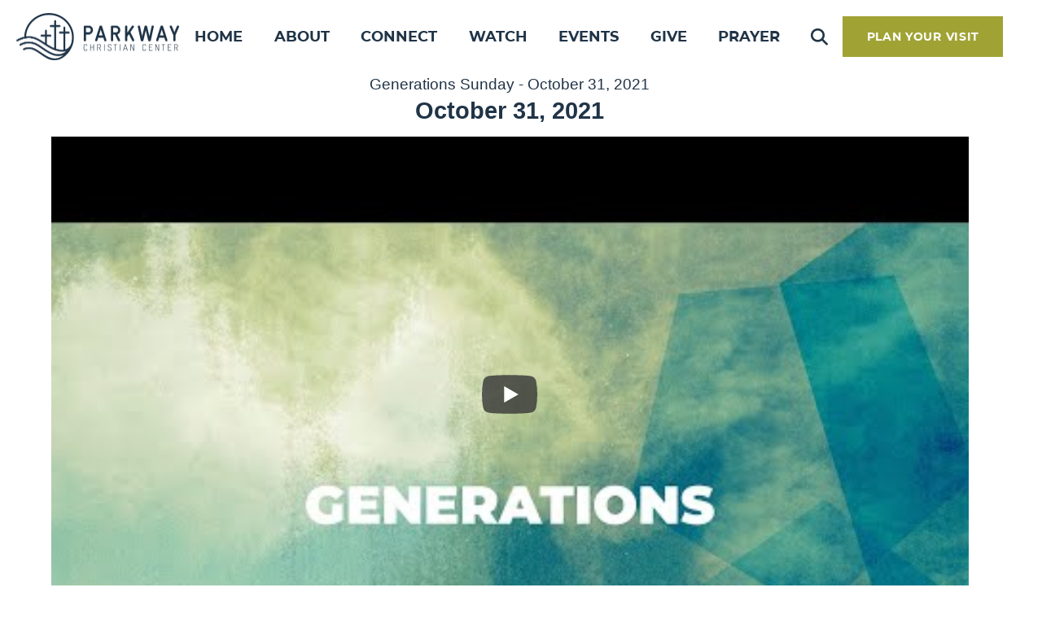

--- FILE ---
content_type: text/html; charset=UTF-8
request_url: https://parkwaycc.com/messages/october-31-2021/
body_size: 32791
content:
<!DOCTYPE html>
<html class="no-js" lang="en-US">
<head>
<meta charset="UTF-8">
<meta name="viewport" content="width=device-width, initial-scale=1.0">
<link rel="pingback" href="https://parkwaycc.com/xmlrpc.php">
<title>Message: &#8220;October 31, 2021&#8221; from Generations Sunday | Parkway Christian Center</title>
<meta name='robots' content='max-image-preview:large, max-snippet:-1, max-video-preview:-1' />
<link rel="canonical" href="https://parkwaycc.com/messages/october-31-2021/">
<meta name="description" content="A message from the series &quot;Generation Sunday.&quot;">
<meta property="og:title" content="Message: &#8220;October 31, 2021&#8221; from Generations Sunday | Parkway Christian Center">
<meta property="og:type" content="article">
<meta property="og:image" content="https://parkwaycc.com/wp-content/uploads/2023/11/Parkway-Social-Share-Image.jpg">
<meta property="og:image:width" content="1200">
<meta property="og:image:height" content="630">
<meta property="og:image:alt" content="Parkway Social Share Image">
<meta property="og:description" content="A message from the series &quot;Generation Sunday.&quot;">
<meta property="og:url" content="https://parkwaycc.com/messages/october-31-2021/">
<meta property="og:locale" content="en_US">
<meta property="og:site_name" content="Parkway Christian Center">
<meta property="article:published_time" content="2023-10-20T09:25:25-07:00">
<meta property="article:modified_time" content="2023-10-20T09:25:25-07:00">
<meta property="og:updated_time" content="2023-10-20T09:25:25-07:00">
<meta name="twitter:card" content="summary_large_image">
<link rel="alternate" type="application/rss+xml" title="Parkway Christian Center &raquo; Feed" href="https://parkwaycc.com/feed/" />
<meta property="og:site_name" content="Parkway Christian Center"><meta property="og:title" content="Message: &#8220;October 31, 2021&#8221; from Generations Sunday"><meta property="og:description" content="A message from the series "Generation Sunday."&hellip;"><meta property="og:image" content="https://parkwaycc.com/wp-content/uploads/2023/11/Parkway-Social-Share-Image.jpg"><meta property="og:url" content="https://parkwaycc.com/messages/october-31-2021/"><meta property="og:type" content="article"><link rel="alternate" title="oEmbed (JSON)" type="application/json+oembed" href="https://parkwaycc.com/wp-json/oembed/1.0/embed?url=https%3A%2F%2Fparkwaycc.com%2Fmessages%2Foctober-31-2021%2F" />
<link rel="alternate" title="oEmbed (XML)" type="text/xml+oembed" href="https://parkwaycc.com/wp-json/oembed/1.0/embed?url=https%3A%2F%2Fparkwaycc.com%2Fmessages%2Foctober-31-2021%2F&#038;format=xml" />
<style id='wp-img-auto-sizes-contain-inline-css' type='text/css'>
img:is([sizes=auto i],[sizes^="auto," i]){contain-intrinsic-size:3000px 1500px}
/*# sourceURL=wp-img-auto-sizes-contain-inline-css */
</style>
<link rel='stylesheet' id='SeriesEngineFrontendStyles-css' href='https://parkwaycc.com/wp-content/plugins/seriesengine_plugin/css/se_styles.css?ver=6.9' type='text/css' media='all' />
<link rel='stylesheet' id='mediaelement-css' href='https://parkwaycc.com/wp-includes/js/mediaelement/mediaelementplayer-legacy.min.css?ver=4.2.17' type='text/css' media='all' />
<link rel='stylesheet' id='wp-mediaelement-css' href='https://parkwaycc.com/wp-includes/js/mediaelement/wp-mediaelement.min.css?ver=6.9' type='text/css' media='all' />
<link rel='stylesheet' id='seriesenginefontawesome-css' href='https://parkwaycc.com/wp-content/plugins/seriesengine_plugin/css/font-awesome/css/font-awesome.min.css?ver=6.9' type='text/css' media='all' />
<link rel='stylesheet' id='sbi_styles-css' href='https://parkwaycc.com/wp-content/plugins/instagram-feed/css/sbi-styles.min.css?ver=6.10.0' type='text/css' media='all' />
<link rel='stylesheet' id='wp-block-library-css' href='https://parkwaycc.com/wp-includes/css/dist/block-library/style.min.css?ver=6.9' type='text/css' media='all' />
<style id='global-styles-inline-css' type='text/css'>
:root{--wp--preset--aspect-ratio--square: 1;--wp--preset--aspect-ratio--4-3: 4/3;--wp--preset--aspect-ratio--3-4: 3/4;--wp--preset--aspect-ratio--3-2: 3/2;--wp--preset--aspect-ratio--2-3: 2/3;--wp--preset--aspect-ratio--16-9: 16/9;--wp--preset--aspect-ratio--9-16: 9/16;--wp--preset--color--black: #000000;--wp--preset--color--cyan-bluish-gray: #abb8c3;--wp--preset--color--white: #ffffff;--wp--preset--color--pale-pink: #f78da7;--wp--preset--color--vivid-red: #cf2e2e;--wp--preset--color--luminous-vivid-orange: #ff6900;--wp--preset--color--luminous-vivid-amber: #fcb900;--wp--preset--color--light-green-cyan: #7bdcb5;--wp--preset--color--vivid-green-cyan: #00d084;--wp--preset--color--pale-cyan-blue: #8ed1fc;--wp--preset--color--vivid-cyan-blue: #0693e3;--wp--preset--color--vivid-purple: #9b51e0;--wp--preset--gradient--vivid-cyan-blue-to-vivid-purple: linear-gradient(135deg,rgb(6,147,227) 0%,rgb(155,81,224) 100%);--wp--preset--gradient--light-green-cyan-to-vivid-green-cyan: linear-gradient(135deg,rgb(122,220,180) 0%,rgb(0,208,130) 100%);--wp--preset--gradient--luminous-vivid-amber-to-luminous-vivid-orange: linear-gradient(135deg,rgb(252,185,0) 0%,rgb(255,105,0) 100%);--wp--preset--gradient--luminous-vivid-orange-to-vivid-red: linear-gradient(135deg,rgb(255,105,0) 0%,rgb(207,46,46) 100%);--wp--preset--gradient--very-light-gray-to-cyan-bluish-gray: linear-gradient(135deg,rgb(238,238,238) 0%,rgb(169,184,195) 100%);--wp--preset--gradient--cool-to-warm-spectrum: linear-gradient(135deg,rgb(74,234,220) 0%,rgb(151,120,209) 20%,rgb(207,42,186) 40%,rgb(238,44,130) 60%,rgb(251,105,98) 80%,rgb(254,248,76) 100%);--wp--preset--gradient--blush-light-purple: linear-gradient(135deg,rgb(255,206,236) 0%,rgb(152,150,240) 100%);--wp--preset--gradient--blush-bordeaux: linear-gradient(135deg,rgb(254,205,165) 0%,rgb(254,45,45) 50%,rgb(107,0,62) 100%);--wp--preset--gradient--luminous-dusk: linear-gradient(135deg,rgb(255,203,112) 0%,rgb(199,81,192) 50%,rgb(65,88,208) 100%);--wp--preset--gradient--pale-ocean: linear-gradient(135deg,rgb(255,245,203) 0%,rgb(182,227,212) 50%,rgb(51,167,181) 100%);--wp--preset--gradient--electric-grass: linear-gradient(135deg,rgb(202,248,128) 0%,rgb(113,206,126) 100%);--wp--preset--gradient--midnight: linear-gradient(135deg,rgb(2,3,129) 0%,rgb(40,116,252) 100%);--wp--preset--font-size--small: 13px;--wp--preset--font-size--medium: 20px;--wp--preset--font-size--large: 36px;--wp--preset--font-size--x-large: 42px;--wp--preset--spacing--20: 0.44rem;--wp--preset--spacing--30: 0.67rem;--wp--preset--spacing--40: 1rem;--wp--preset--spacing--50: 1.5rem;--wp--preset--spacing--60: 2.25rem;--wp--preset--spacing--70: 3.38rem;--wp--preset--spacing--80: 5.06rem;--wp--preset--shadow--natural: 6px 6px 9px rgba(0, 0, 0, 0.2);--wp--preset--shadow--deep: 12px 12px 50px rgba(0, 0, 0, 0.4);--wp--preset--shadow--sharp: 6px 6px 0px rgba(0, 0, 0, 0.2);--wp--preset--shadow--outlined: 6px 6px 0px -3px rgb(255, 255, 255), 6px 6px rgb(0, 0, 0);--wp--preset--shadow--crisp: 6px 6px 0px rgb(0, 0, 0);}:where(.is-layout-flex){gap: 0.5em;}:where(.is-layout-grid){gap: 0.5em;}body .is-layout-flex{display: flex;}.is-layout-flex{flex-wrap: wrap;align-items: center;}.is-layout-flex > :is(*, div){margin: 0;}body .is-layout-grid{display: grid;}.is-layout-grid > :is(*, div){margin: 0;}:where(.wp-block-columns.is-layout-flex){gap: 2em;}:where(.wp-block-columns.is-layout-grid){gap: 2em;}:where(.wp-block-post-template.is-layout-flex){gap: 1.25em;}:where(.wp-block-post-template.is-layout-grid){gap: 1.25em;}.has-black-color{color: var(--wp--preset--color--black) !important;}.has-cyan-bluish-gray-color{color: var(--wp--preset--color--cyan-bluish-gray) !important;}.has-white-color{color: var(--wp--preset--color--white) !important;}.has-pale-pink-color{color: var(--wp--preset--color--pale-pink) !important;}.has-vivid-red-color{color: var(--wp--preset--color--vivid-red) !important;}.has-luminous-vivid-orange-color{color: var(--wp--preset--color--luminous-vivid-orange) !important;}.has-luminous-vivid-amber-color{color: var(--wp--preset--color--luminous-vivid-amber) !important;}.has-light-green-cyan-color{color: var(--wp--preset--color--light-green-cyan) !important;}.has-vivid-green-cyan-color{color: var(--wp--preset--color--vivid-green-cyan) !important;}.has-pale-cyan-blue-color{color: var(--wp--preset--color--pale-cyan-blue) !important;}.has-vivid-cyan-blue-color{color: var(--wp--preset--color--vivid-cyan-blue) !important;}.has-vivid-purple-color{color: var(--wp--preset--color--vivid-purple) !important;}.has-black-background-color{background-color: var(--wp--preset--color--black) !important;}.has-cyan-bluish-gray-background-color{background-color: var(--wp--preset--color--cyan-bluish-gray) !important;}.has-white-background-color{background-color: var(--wp--preset--color--white) !important;}.has-pale-pink-background-color{background-color: var(--wp--preset--color--pale-pink) !important;}.has-vivid-red-background-color{background-color: var(--wp--preset--color--vivid-red) !important;}.has-luminous-vivid-orange-background-color{background-color: var(--wp--preset--color--luminous-vivid-orange) !important;}.has-luminous-vivid-amber-background-color{background-color: var(--wp--preset--color--luminous-vivid-amber) !important;}.has-light-green-cyan-background-color{background-color: var(--wp--preset--color--light-green-cyan) !important;}.has-vivid-green-cyan-background-color{background-color: var(--wp--preset--color--vivid-green-cyan) !important;}.has-pale-cyan-blue-background-color{background-color: var(--wp--preset--color--pale-cyan-blue) !important;}.has-vivid-cyan-blue-background-color{background-color: var(--wp--preset--color--vivid-cyan-blue) !important;}.has-vivid-purple-background-color{background-color: var(--wp--preset--color--vivid-purple) !important;}.has-black-border-color{border-color: var(--wp--preset--color--black) !important;}.has-cyan-bluish-gray-border-color{border-color: var(--wp--preset--color--cyan-bluish-gray) !important;}.has-white-border-color{border-color: var(--wp--preset--color--white) !important;}.has-pale-pink-border-color{border-color: var(--wp--preset--color--pale-pink) !important;}.has-vivid-red-border-color{border-color: var(--wp--preset--color--vivid-red) !important;}.has-luminous-vivid-orange-border-color{border-color: var(--wp--preset--color--luminous-vivid-orange) !important;}.has-luminous-vivid-amber-border-color{border-color: var(--wp--preset--color--luminous-vivid-amber) !important;}.has-light-green-cyan-border-color{border-color: var(--wp--preset--color--light-green-cyan) !important;}.has-vivid-green-cyan-border-color{border-color: var(--wp--preset--color--vivid-green-cyan) !important;}.has-pale-cyan-blue-border-color{border-color: var(--wp--preset--color--pale-cyan-blue) !important;}.has-vivid-cyan-blue-border-color{border-color: var(--wp--preset--color--vivid-cyan-blue) !important;}.has-vivid-purple-border-color{border-color: var(--wp--preset--color--vivid-purple) !important;}.has-vivid-cyan-blue-to-vivid-purple-gradient-background{background: var(--wp--preset--gradient--vivid-cyan-blue-to-vivid-purple) !important;}.has-light-green-cyan-to-vivid-green-cyan-gradient-background{background: var(--wp--preset--gradient--light-green-cyan-to-vivid-green-cyan) !important;}.has-luminous-vivid-amber-to-luminous-vivid-orange-gradient-background{background: var(--wp--preset--gradient--luminous-vivid-amber-to-luminous-vivid-orange) !important;}.has-luminous-vivid-orange-to-vivid-red-gradient-background{background: var(--wp--preset--gradient--luminous-vivid-orange-to-vivid-red) !important;}.has-very-light-gray-to-cyan-bluish-gray-gradient-background{background: var(--wp--preset--gradient--very-light-gray-to-cyan-bluish-gray) !important;}.has-cool-to-warm-spectrum-gradient-background{background: var(--wp--preset--gradient--cool-to-warm-spectrum) !important;}.has-blush-light-purple-gradient-background{background: var(--wp--preset--gradient--blush-light-purple) !important;}.has-blush-bordeaux-gradient-background{background: var(--wp--preset--gradient--blush-bordeaux) !important;}.has-luminous-dusk-gradient-background{background: var(--wp--preset--gradient--luminous-dusk) !important;}.has-pale-ocean-gradient-background{background: var(--wp--preset--gradient--pale-ocean) !important;}.has-electric-grass-gradient-background{background: var(--wp--preset--gradient--electric-grass) !important;}.has-midnight-gradient-background{background: var(--wp--preset--gradient--midnight) !important;}.has-small-font-size{font-size: var(--wp--preset--font-size--small) !important;}.has-medium-font-size{font-size: var(--wp--preset--font-size--medium) !important;}.has-large-font-size{font-size: var(--wp--preset--font-size--large) !important;}.has-x-large-font-size{font-size: var(--wp--preset--font-size--x-large) !important;}
/*# sourceURL=global-styles-inline-css */
</style>

<style id='classic-theme-styles-inline-css' type='text/css'>
/*! This file is auto-generated */
.wp-block-button__link{color:#fff;background-color:#32373c;border-radius:9999px;box-shadow:none;text-decoration:none;padding:calc(.667em + 2px) calc(1.333em + 2px);font-size:1.125em}.wp-block-file__button{background:#32373c;color:#fff;text-decoration:none}
/*# sourceURL=/wp-includes/css/classic-themes.min.css */
</style>
<link rel='stylesheet' id='cs-css' href='https://parkwaycc.com/wp-content/themes/pro/cornerstone/assets/css/site/cs-theme.7.7.11.css?ver=7.7.11' type='text/css' media='all' />
<style id='cs-inline-css' type='text/css'>
@media (min-width:1200px){.x-hide-xl{display:none !important;}}@media (min-width:979px) and (max-width:1199px){.x-hide-lg{display:none !important;}}@media (min-width:767px) and (max-width:978px){.x-hide-md{display:none !important;}}@media (min-width:480px) and (max-width:766px){.x-hide-sm{display:none !important;}}@media (max-width:479px){.x-hide-xs{display:none !important;}} body{background:rgb(255,255,255);}.x-container.width{width:90%;}.x-container.max{max-width:1400px;}.x-bar-content.x-container.width{flex-basis:90%;}.x-container,.x-container.max,.x-container.width{margin-left:auto;margin-right:auto;}.x-main.full{float:none;clear:both;display:block;width:auto;}html{font-size:16px;}@media (min-width:500px){html{font-size:calc(16px + (19 - 16) * ((100vw - 500px) / (1000 - 500)));}}@media (min-width:1000px){html{font-size:19px;}}input[type="text"],input[type="tel"],input[type="password"],input[type="email"],textarea{padding:0.5em;}body,input,button,select,textarea{font-family:"cmg",sans-serif;color:rgb(0,0,0);}h1,h2,h3,h4,h5,h6,.h1,.h2,.h3,.h4,.h5,.h6,h1 a,h2 a,h3 a,h4 a,h5 a,h6 a,.h1 a,.h2 a,.h3 a,.h4 a,.h5 a,.h6 a,blockquote{color:#272727;}.cfc-h-tx{color:#272727;!important;}.cfc-h-bd{border-color:#272727;!important;}.cfc-h-bg{background-color:#272727;!important;}.cfc-b-tx{color:rgb(0,0,0);!important;}.cfc-b-bd{border-color:rgb(0,0,0);!important;}.cfc-b-bg{background-color:rgb(0,0,0);!important;}h1,h2,h3,h4,h5,h6,.h1,.h2,.h3,.h4,.h5,.h6,.x-text-headline{font-family:"cmg",sans-serif;font-style:normal;font-weight:900;text-transform:uppercase;}h1,.h1{letter-spacing:0em;}h2,.h2{letter-spacing:0em;}h3,.h3{letter-spacing:0em;}h4,.h4{letter-spacing:0em;}h5,.h5{letter-spacing:0em;}h6,.h6{letter-spacing:0em;}.w-h{font-weight:700 !important;}a,.widget.widget_text ol li a,.widget_nav_menu .current-menu-item > a{color:#a0a334;}a:hover,h1 a:hover,h2 a:hover,h3 a:hover,h4 a:hover,h5 a:hover,h6 a:hover,.x-breadcrumb-wrap a:hover,.widget ul li a:hover,.widget ol li a:hover,.widget.widget_text ul li a,.x-accordion-heading .x-accordion-toggle:hover,.x-comment-author a:hover,.x-comment-time:hover,.x-recent-posts a:hover .h-recent-posts{color:#203447;}.bg .mejs-container,.x-video .mejs-container{position:unset !important;} @font-face{font-family:'FontAwesomePro';font-style:normal;font-weight:900;font-display:block;src:url('https://parkwaycc.com/wp-content/themes/pro/cornerstone/assets/fonts/fa-solid-900.woff2?ver=6.7.2') format('woff2'),url('https://parkwaycc.com/wp-content/themes/pro/cornerstone/assets/fonts/fa-solid-900.ttf?ver=6.7.2') format('truetype');}[data-x-fa-pro-icon]{font-family:"FontAwesomePro" !important;}[data-x-fa-pro-icon]:before{content:attr(data-x-fa-pro-icon);}[data-x-icon],[data-x-icon-o],[data-x-icon-l],[data-x-icon-s],[data-x-icon-b],[data-x-icon-sr],[data-x-icon-ss],[data-x-icon-sl],[data-x-fa-pro-icon],[class*="cs-fa-"]{display:inline-flex;font-style:normal;font-weight:400;text-decoration:inherit;text-rendering:auto;-webkit-font-smoothing:antialiased;-moz-osx-font-smoothing:grayscale;}[data-x-icon].left,[data-x-icon-o].left,[data-x-icon-l].left,[data-x-icon-s].left,[data-x-icon-b].left,[data-x-icon-sr].left,[data-x-icon-ss].left,[data-x-icon-sl].left,[data-x-fa-pro-icon].left,[class*="cs-fa-"].left{margin-right:0.5em;}[data-x-icon].right,[data-x-icon-o].right,[data-x-icon-l].right,[data-x-icon-s].right,[data-x-icon-b].right,[data-x-icon-sr].right,[data-x-icon-ss].right,[data-x-icon-sl].right,[data-x-fa-pro-icon].right,[class*="cs-fa-"].right{margin-left:0.5em;}[data-x-icon]:before,[data-x-icon-o]:before,[data-x-icon-l]:before,[data-x-icon-s]:before,[data-x-icon-b]:before,[data-x-icon-sr]:before,[data-x-icon-ss]:before,[data-x-icon-sl]:before,[data-x-fa-pro-icon]:before,[class*="cs-fa-"]:before{line-height:1;}@font-face{font-family:'FontAwesome';font-style:normal;font-weight:900;font-display:block;src:url('https://parkwaycc.com/wp-content/themes/pro/cornerstone/assets/fonts/fa-solid-900.woff2?ver=6.7.2') format('woff2'),url('https://parkwaycc.com/wp-content/themes/pro/cornerstone/assets/fonts/fa-solid-900.ttf?ver=6.7.2') format('truetype');}[data-x-icon],[data-x-icon-s],[data-x-icon][class*="cs-fa-"]{font-family:"FontAwesome" !important;font-weight:900;}[data-x-icon]:before,[data-x-icon][class*="cs-fa-"]:before{content:attr(data-x-icon);}[data-x-icon-s]:before{content:attr(data-x-icon-s);}@font-face{font-family:'FontAwesomeRegular';font-style:normal;font-weight:400;font-display:block;src:url('https://parkwaycc.com/wp-content/themes/pro/cornerstone/assets/fonts/fa-regular-400.woff2?ver=6.7.2') format('woff2'),url('https://parkwaycc.com/wp-content/themes/pro/cornerstone/assets/fonts/fa-regular-400.ttf?ver=6.7.2') format('truetype');}@font-face{font-family:'FontAwesomePro';font-style:normal;font-weight:400;font-display:block;src:url('https://parkwaycc.com/wp-content/themes/pro/cornerstone/assets/fonts/fa-regular-400.woff2?ver=6.7.2') format('woff2'),url('https://parkwaycc.com/wp-content/themes/pro/cornerstone/assets/fonts/fa-regular-400.ttf?ver=6.7.2') format('truetype');}[data-x-icon-o]{font-family:"FontAwesomeRegular" !important;}[data-x-icon-o]:before{content:attr(data-x-icon-o);}@font-face{font-family:'FontAwesomeLight';font-style:normal;font-weight:300;font-display:block;src:url('https://parkwaycc.com/wp-content/themes/pro/cornerstone/assets/fonts/fa-light-300.woff2?ver=6.7.2') format('woff2'),url('https://parkwaycc.com/wp-content/themes/pro/cornerstone/assets/fonts/fa-light-300.ttf?ver=6.7.2') format('truetype');}@font-face{font-family:'FontAwesomePro';font-style:normal;font-weight:300;font-display:block;src:url('https://parkwaycc.com/wp-content/themes/pro/cornerstone/assets/fonts/fa-light-300.woff2?ver=6.7.2') format('woff2'),url('https://parkwaycc.com/wp-content/themes/pro/cornerstone/assets/fonts/fa-light-300.ttf?ver=6.7.2') format('truetype');}[data-x-icon-l]{font-family:"FontAwesomeLight" !important;font-weight:300;}[data-x-icon-l]:before{content:attr(data-x-icon-l);}@font-face{font-family:'FontAwesomeBrands';font-style:normal;font-weight:normal;font-display:block;src:url('https://parkwaycc.com/wp-content/themes/pro/cornerstone/assets/fonts/fa-brands-400.woff2?ver=6.7.2') format('woff2'),url('https://parkwaycc.com/wp-content/themes/pro/cornerstone/assets/fonts/fa-brands-400.ttf?ver=6.7.2') format('truetype');}[data-x-icon-b]{font-family:"FontAwesomeBrands" !important;}[data-x-icon-b]:before{content:attr(data-x-icon-b);}.widget.widget_rss li .rsswidget:before{content:"\f35d";padding-right:0.4em;font-family:"FontAwesome";} .m8-0.x-bar{height:auto;background-color:#203447;}.m8-0 .x-bar-content{height:auto;}.m8-0.x-bar-space{height:auto;}.m8-1.x-bar{border-top-width:0;border-right-width:0;border-bottom-width:0;border-left-width:0;font-size:1em;z-index:9999;}.m8-1 .x-bar-content{display:flex;flex-direction:row;justify-content:space-between;align-items:center;flex-grow:0;flex-shrink:1;flex-basis:100%;}.m8-1.x-bar-outer-spacers:after,.m8-1.x-bar-outer-spacers:before{flex-basis:20px;width:20px!important;height:20px;}.m8-1.x-bar-space{font-size:1em;}.m8-2.x-bar{height:90px;background-color:#ffffff;}.m8-2 .x-bar-content{height:90px;}.m8-2.x-bar-space{height:90px;}.m8-3.x-bar-container{display:flex;flex-direction:row;align-items:center;border-top-width:0;border-right-width:0;border-bottom-width:0;border-left-width:0;font-size:1em;z-index:auto;}.m8-5.x-bar-container{justify-content:center;}.m8-6.x-bar-container{flex-grow:1;flex-shrink:0;}.m8-7.x-bar-container{flex-basis:0%;}.m8-8.x-bar-container{justify-content:space-between;flex-grow:0;flex-shrink:1;}.m8-a.x-bar-container{flex-basis:auto;}.m8-b.x-bar-container{justify-content:flex-end;}.m8-c.x-text{border-top-width:0;border-right-width:0;border-bottom-width:0;border-left-width:0;font-family:"Poppins",sans-serif;font-size:14px;font-style:normal;font-weight:400;line-height:inherit;letter-spacing:0em;text-align:center;text-transform:none;color:rgb(255,255,255);}.m8-c.x-text > :first-child{margin-top:0;}.m8-c.x-text > :last-child{margin-bottom:0;}.m8-d.x-anchor {margin-top:10px;margin-right:15px;margin-bottom:10px;margin-left:15px;}.m8-d.x-anchor .x-anchor-content {padding-top:5px;padding-right:10px;padding-bottom:5px;padding-left:10px;}.m8-d.x-anchor:hover .x-anchor-text-primary,.m8-d.x-anchor[class*="active"] .x-anchor-text-primary,[data-x-effect-provider*="colors"]:hover .m8-d.x-anchor .x-anchor-text-primary {color:#203447;}.m8-d > .is-primary {color:rgb(255,255,255);}.m8-e.x-anchor {border-top-width:0;border-right-width:0;border-bottom-width:0;border-left-width:0;font-size:1em;}.m8-e.x-anchor .x-anchor-content {display:flex;align-items:center;}.m8-g.x-anchor {background-color:#a0a334;}.m8-g.x-anchor .x-anchor-text-primary {font-size:14px;letter-spacing:0.05em;margin-right:calc(0.05em * -1);color:rgb(255,255,255);}.m8-g > .is-primary {width:100%;height:100%;transform-origin:0% 50%;}.m8-h.x-anchor .x-anchor-content {flex-direction:row;}.m8-i.x-anchor .x-anchor-content {justify-content:center;}.m8-j.x-anchor .x-anchor-text {margin-top:5px;margin-bottom:5px;margin-left:5px;}.m8-j.x-anchor .x-anchor-text-primary {font-style:normal;line-height:1;}.m8-k.x-anchor .x-anchor-text {margin-right:5px;}.m8-l.x-anchor .x-anchor-text-primary {font-family:"cmg",sans-serif;}.m8-m.x-anchor .x-anchor-text-primary {font-weight:700;}.m8-n.x-anchor .x-anchor-text-primary {text-align:center;}.m8-o.x-anchor .x-anchor-text-primary {text-transform:uppercase;}.m8-q.x-anchor .x-anchor-content {padding-top:0.75em;padding-right:0.75em;padding-bottom:0.75em;padding-left:0.75em;}.m8-r.x-anchor .x-anchor-text-primary {font-size:18px;}.m8-s.x-anchor .x-anchor-text-primary {color:#203447;}.m8-t.x-anchor:hover .x-anchor-text-primary,.m8-t.x-anchor[class*="active"] .x-anchor-text-primary,[data-x-effect-provider*="colors"]:hover .m8-t.x-anchor .x-anchor-text-primary {color:#a0a334;}.m8-u.x-anchor {background-color:transparent;}.m8-u.x-anchor .x-anchor-content {justify-content:flex-start;}.m8-u.x-anchor:hover,.m8-u.x-anchor[class*="active"],[data-x-effect-provider*="colors"]:hover .m8-u.x-anchor {background-color:#203447;}.m8-u.x-anchor .x-anchor-text-primary {font-family:"cmg",sans-serif;font-size:.9em;font-weight:700;}.m8-u.x-anchor:hover .x-anchor-text-primary,.m8-u.x-anchor[class*="active"] .x-anchor-text-primary,[data-x-effect-provider*="colors"]:hover .m8-u.x-anchor .x-anchor-text-primary {color:rgb(255,255,255);}.m8-u.x-anchor .x-anchor-sub-indicator {color:rgba(0,0,0,1);}.m8-u.x-anchor:hover .x-anchor-sub-indicator,.m8-u.x-anchor[class*="active"] .x-anchor-sub-indicator,[data-x-effect-provider*="colors"]:hover .m8-u.x-anchor .x-anchor-sub-indicator {color:rgba(0,0,0,0.5);}.m8-v.x-anchor .x-anchor-text {margin-right:auto;}.m8-v.x-anchor .x-anchor-sub-indicator {margin-top:5px;margin-right:5px;margin-bottom:5px;margin-left:5px;font-size:1em;}.m8-w.x-anchor {width:3em;height:3em;}.m8-w.x-anchor .x-graphic-icon {font-size:1.1em;color:#203447;}.m8-w.x-anchor:hover .x-graphic-icon,.m8-w.x-anchor[class*="active"] .x-graphic-icon,[data-x-effect-provider*="colors"]:hover .m8-w.x-anchor .x-graphic-icon {color:#a0a334;}.m8-w.x-anchor .x-toggle {color:rgba(0,0,0,1);}.m8-w.x-anchor:hover .x-toggle,.m8-w.x-anchor[class*="active"] .x-toggle,[data-x-effect-provider*="colors"]:hover .m8-w.x-anchor .x-toggle {color:rgba(0,0,0,0.5);}.m8-w.x-anchor .x-toggle-burger {width:10em;margin-top:3em;margin-bottom:3em;font-size:2px;}.m8-w.x-anchor .x-toggle-burger-bun-t {transform:translate3d(0,calc(3em * -1),0);}.m8-w.x-anchor .x-toggle-burger-bun-b {transform:translate3d(0,3em,0);}.m8-x.x-anchor {background-color:rgba(255,255,255,1);}.m8-y.x-anchor .x-graphic {margin-top:5px;margin-right:5px;margin-bottom:5px;margin-left:5px;}.m8-y.x-anchor .x-graphic-icon {width:auto;border-top-width:0;border-right-width:0;border-bottom-width:0;border-left-width:0;}.m8-z.x-anchor .x-toggle-burger {margin-right:0;margin-left:0;}.m8-10.x-anchor .x-anchor-content {padding-top:13px;padding-right:25px;padding-bottom:13px;padding-left:25px;}.m8-10 > .is-primary {color:#203447;}.m8-12.x-anchor .x-anchor-content {flex-direction:row-reverse;}.m8-12.x-anchor .x-anchor-text-primary {font-size:1.1em;}.m8-12.x-anchor .x-toggle {color:#203447;}.m8-12.x-anchor:hover .x-toggle,.m8-12.x-anchor[class*="active"] .x-toggle,[data-x-effect-provider*="colors"]:hover .m8-12.x-anchor .x-toggle {color:#a0a334;}.m8-12.x-anchor .x-toggle-burger {width:8em;margin-top:2.2em;margin-bottom:2.2em;font-size:3px;}.m8-12.x-anchor .x-toggle-burger-bun-t {transform:translate3d(0,calc(2.2em * -1),0);}.m8-12.x-anchor .x-toggle-burger-bun-b {transform:translate3d(0,2.2em,0);}.m8-13.x-anchor .x-graphic-icon {font-size:1.25em;color:rgba(0,0,0,1);}.m8-13.x-anchor:hover .x-graphic-icon,.m8-13.x-anchor[class*="active"] .x-graphic-icon,[data-x-effect-provider*="colors"]:hover .m8-13.x-anchor .x-graphic-icon {color:rgba(0,0,0,0.5);}.m8-14.x-anchor {max-width:30%;}.m8-14.x-anchor .x-anchor-content {flex-direction:column;}.m8-14.x-anchor .x-anchor-text-primary {font-size:1em;font-weight:900;}.m8-15.x-anchor {margin-top:0em;margin-right:0em;margin-bottom:12px;margin-left:0em;border-top-left-radius:8px;border-top-right-radius:8px;border-bottom-right-radius:8px;border-bottom-left-radius:8px;background-color:rgb(133,134,137);}.m8-15.x-anchor .x-anchor-text-primary {font-size:1.25em;color:rgb(255,255,255);}.m8-15.x-anchor .x-anchor-sub-indicator {color:#203447;}.m8-16.x-image{font-size:1em;border-top-width:0;border-right-width:0;border-bottom-width:0;border-left-width:0;}.m8-16.x-image img{aspect-ratio:auto;}.m8-18.x-image{margin-top:0px;margin-right:0px;margin-bottom:25px;margin-left:0px;}.m8-19{font-size:1em;}.m8-1a{display:flex;flex-direction:row;justify-content:space-around;align-items:stretch;align-self:stretch;flex-grow:0;flex-shrink:0;flex-basis:auto;}.m8-1a > li,.m8-1a > li > a{flex-grow:0;flex-shrink:1;flex-basis:auto;}.m8-1b,.m8-1b .x-anchor{transition-duration:300ms;transition-timing-function:cubic-bezier(0.400,0.000,0.200,1.000);}.m8-1c .x-dropdown {width:14em;font-size:16px;border-top-width:0;border-right-width:0;border-bottom-width:0;border-left-width:0;background-color:rgb(255,255,255);box-shadow:0em 0.15em 2em 0em rgba(0,0,0,0.15);transition-duration:500ms,500ms,0s;transition-timing-function:cubic-bezier(0.400,0.000,0.200,1.000);}.m8-1c .x-dropdown:not(.x-active) {transition-delay:0s,0s,500ms;}.m8-1d{transition-duration:500ms,0s;transition-timing-function:cubic-bezier(0.400,0.000,0.200,1.000);}.m8-1d .x-modal-content-scroll-area{font-size:16px;padding-top:0;padding-right:calc(1em * 2);padding-bottom:0;padding-left:calc(1em * 2);}.m8-1d:not(.x-active){transition-delay:0s,500ms;}.m8-1d .x-modal-bg{background-color:#203447ed;}.m8-1d .x-modal-close{width:calc(1em * 2);height:calc(1em * 2);font-size:1em;color:rgba(255,255,255,0.5);}.m8-1d .x-modal-close:focus,.m8-1d .x-modal-close:hover{color:rgba(255,255,255,1);}.m8-1d .x-modal-content{border-top-width:0;border-right-width:0;border-bottom-width:0;border-left-width:0;transition-duration:500ms;transition-timing-function:cubic-bezier(0.400,0.000,0.200,1.000);}.m8-1e{width:100%;max-width:21em;height:auto;margin-top:0em;margin-right:auto;margin-bottom:0em;margin-left:auto;border-top-width:0;border-right-width:0;border-bottom-width:0;border-left-width:0;border-top-left-radius:100em;border-top-right-radius:100em;border-bottom-right-radius:100em;border-bottom-left-radius:100em;font-size:calc(10px + 4vmin);background-color:rgb(255,255,255);box-shadow:0em 0.15em 0.5em 0em rgba(0,0,0,0.15);}.m8-1e.x-search-focused{border-top-left-radius:100em;border-top-right-radius:100em;border-bottom-right-radius:100em;border-bottom-left-radius:100em;}.m8-1e .x-search-input{order:2;margin-top:0px;margin-right:0px;margin-bottom:0px;margin-left:0px;font-family:inherit;font-size:1em;font-style:normal;font-weight:inherit;line-height:1.3;color:rgba(0,0,0,0.5);}.m8-1e.x-search-has-content .x-search-input{color:rgba(0,0,0,1);}.m8-1e .x-search-btn-submit{order:1;width:1em;height:1em;margin-top:1em;margin-right:0.64em;margin-bottom:1em;margin-left:1em;border-top-width:0;border-right-width:0;border-bottom-width:0;border-left-width:0;font-size:1em;color:rgba(0,0,0,1);}.m8-1e .x-search-btn-clear{order:3;width:1em;height:1em;margin-top:1em;margin-right:1em;margin-bottom:1em;margin-left:0.64em;border-top-width:0;border-right-width:0;border-bottom-width:0;border-left-width:0;color:rgba(0,0,0,0.5);font-size:1em;}.m8-1e .x-search-btn-clear:focus,.m8-1e .x-search-btn-clear:hover{color:rgb(0,0,0);}.m8-1f{font-size:16px;transition-duration:500ms;}.m8-1f .x-off-canvas-bg{background-color:rgba(0,0,0,0.75);transition-duration:500ms;transition-timing-function:cubic-bezier(0.400,0.000,0.200,1.000);}.m8-1f .x-off-canvas-close{width:calc(1em * 2);height:calc(1em * 2);font-size:1em;color:#a0a334;transition-duration:0.3s,500ms,500ms;transition-timing-function:ease-in-out,cubic-bezier(0.400,0.000,0.200,1.000),cubic-bezier(0.400,0.000,0.200,1.000);}.m8-1f .x-off-canvas-content{display:flex;flex-direction:column;justify-content:flex-start;align-items:stretch;width:100%;border-top-width:0;border-right-width:0;border-bottom-width:0;border-left-width:0;background-color:rgba(255,255,255,1);box-shadow:0em 0em 2em 0em rgba(0,0,0,0.25);transition-duration:500ms;transition-timing-function:cubic-bezier(0.400,0.000,0.200,1.000);}.m8-1g{display:flex;flex-wrap:wrap;flex-grow:0;}.m8-1h{flex-direction:column;justify-content:center;align-items:center;align-content:center;padding-top:30px;padding-right:0px;padding-bottom:0px;padding-left:0px;}.m8-1i{flex-shrink:0;flex-basis:auto;border-top-width:0;border-right-width:0;border-bottom-width:0;border-left-width:0;font-size:1em;aspect-ratio:auto;}.m8-1k{flex-direction:row;justify-content:space-between;align-items:flex-start;align-content:flex-start;margin-top:0px;margin-right:0px;margin-bottom:20px;margin-left:0px;}.m8-1l{overflow-y:auto;flex-grow:1;padding-top:20px;padding-right:20px;padding-bottom:20px;padding-left:20px;background-color:rgb(147,149,152);}@media screen and (max-width:766px){.m8-0.x-bar{padding-top:10px;}.m8-4.x-bar-container{flex-direction:column;}.m8-9.x-bar-container{flex-grow:1;flex-shrink:0;flex-basis:0%;}}  .m5u-0.x-bar{height:auto;padding-top:40px;padding-right:0px;padding-bottom:0px;padding-left:0px;border-top-width:0;border-right-width:0;border-bottom-width:0;border-left-width:0;font-size:1em;background-color:#ffffff;box-shadow:0px 3px 25px 0px rgba(0,0,0,0.15);z-index:99;}.m5u-0 .x-bar-content{display:flex;flex-direction:column;justify-content:center;align-items:stretch;flex-grow:0;flex-shrink:1;flex-basis:100%;height:auto;}.m5u-0.x-bar-outer-spacers:after,.m5u-0.x-bar-outer-spacers:before{flex-basis:20px;width:20px!important;height:20px;}.m5u-0.x-bar-space{font-size:1em;}.m5u-0 > .x-bg > .x-bg-layer-lower-image {background-image:url(https://parkwaycc.com/wp-content/uploads/2024/05/Website-Newsletter-2.jpg);background-repeat:no-repeat;background-position:center;background-size:cover;background-attachment:inherit;}.m5u-0 > .x-bg > .x-bg-layer-upper-color {background-color:rgba(0,0,0,0.8);}.m5u-1.x-bar-container{display:flex;flex-direction:row;justify-content:center;align-items:center;flex-grow:0;flex-shrink:1;flex-basis:auto;border-top-width:0;border-right-width:0;border-bottom-width:0;border-left-width:0;font-size:1em;z-index:auto;}.m5u-2.x-text{max-width:800px;margin-bottom:30px;}.m5u-2.x-text .x-text-content-text-primary{font-size:2.25em;font-weight:900;line-height:1.2;text-align:center;color:rgb(255,255,255);}.m5u-2.x-text .x-text-content-text-subheadline{margin-top:0.35em;font-size:1em;line-height:1.2;text-align:center;color:rgb(255,255,255);}.m5u-3.x-text{margin-top:0em;margin-right:0em;margin-left:0em;font-size:1em;}.m5u-3.x-text .x-text-content-text-primary{font-style:normal;letter-spacing:0em;}.m5u-4.x-text{border-top-width:0;border-right-width:0;border-bottom-width:0;border-left-width:0;}.m5u-4.x-text .x-text-content-text-subheadline{font-family:"cmg",sans-serif;font-style:normal;font-weight:400;letter-spacing:0em;text-transform:none;}.m5u-5.x-text .x-text-content-text-primary{font-family:"cmg",sans-serif;text-transform:uppercase;}.m5u-6.x-text{margin-bottom:15px;}.m5u-6.x-text .x-text-content-text-primary{line-height:1.4;color:rgb(255,255,255);}.m5u-7.x-text{border-top-width:0px;border-right-width:0px;border-bottom-width:2px;border-left-width:0px;border-top-style:solid;border-right-style:solid;border-bottom-style:solid;border-left-style:solid;border-top-color:transparent;border-right-color:transparent;border-bottom-color:#a0a334;border-left-color:transparent;}.m5u-7.x-text:hover,.m5u-7.x-text[class*="active"],[data-x-effect-provider*="colors"]:hover .m5u-7.x-text{border-top-color:#a0a334;border-right-color:#a0a334;border-bottom-color:#a0a334;border-left-color:#a0a334;}.m5u-7.x-text .x-text-content-text-primary{font-size:1.25em;font-weight:700;}.m5u-8.x-text .x-text-content{display:flex;flex-direction:row;justify-content:center;align-items:flex-start;}.m5u-8.x-text .x-text-content-text-primary{font-family:"cmg",sans-serif;font-size:.9em;font-weight:400;text-transform:none;}.m5u-8.x-text .x-text-content-text-subheadline{margin-top:0em;font-size:.9em;line-height:1.4;color:rgb(255,255,255);}.m5u-8.x-text .x-graphic {margin-top:0em;margin-right:1em;margin-bottom:0em;margin-left:0em;}.m5u-8.x-text .x-graphic-icon {font-size:1.5em;width:auto;color:#a0a334;border-top-width:0;border-right-width:0;border-bottom-width:0;border-left-width:0;}.m5u-9{width:100%;max-width:600px;}.m5u-a.x-section{margin-top:0px;margin-right:0px;margin-bottom:0px;margin-left:0px;padding-right:0px;padding-left:0px;z-index:auto;}.m5u-b.x-section{border-top-width:0;border-right-width:0;border-bottom-width:0;border-left-width:0;padding-top:65px;padding-bottom:65px;background-color:#203447;}.m5u-c.x-section{border-top-width:0px;border-right-width:0px;border-bottom-width:10px;border-left-width:0px;border-top-style:solid;border-right-style:solid;border-bottom-style:solid;border-left-style:solid;border-top-color:transparent;border-right-color:transparent;border-bottom-color:#203447;border-left-color:transparent;padding-top:40px;padding-bottom:40px;background-color:rgb(147,149,152);}.m5u-c.x-section:hover,.m5u-c.x-section[class*="active"],[data-x-effect-provider*="colors"]:hover .m5u-c.x-section{border-top-color:#203447;border-right-color:#203447;border-bottom-color:#203447;border-left-color:#203447;}.m5u-d.x-row{z-index:auto;margin-right:auto;margin-left:auto;border-top-width:0;border-right-width:0;border-bottom-width:0;border-left-width:0;padding-top:1px;padding-right:1px;padding-bottom:1px;padding-left:1px;font-size:1em;}.m5u-d > .x-row-inner{flex-direction:row;justify-content:flex-start;align-items:stretch;align-content:stretch;}.m5u-e.x-row{margin-top:0px;margin-bottom:65px;}.m5u-e > .x-row-inner{margin-top:calc(((20px / 2) + 1px) * -1);margin-bottom:calc(((20px / 2) + 1px) * -1);}.m5u-e > .x-row-inner > *{margin-top:calc(20px / 2);margin-bottom:calc(20px / 2);}.m5u-f > .x-row-inner{margin-right:calc(((20px / 2) + 1px) * -1);margin-left:calc(((20px / 2) + 1px) * -1);}.m5u-f > .x-row-inner > *{margin-right:calc(20px / 2);margin-left:calc(20px / 2);}.m5u-h > .x-row-inner{margin-top:calc(((40px / 2) + 1px) * -1);margin-right:calc(((45px / 2) + 1px) * -1);margin-bottom:calc(((40px / 2) + 1px) * -1);margin-left:calc(((45px / 2) + 1px) * -1);}.m5u-h > .x-row-inner > *{margin-top:calc(40px / 2);margin-bottom:calc(40px / 2);margin-right:calc(45px / 2);margin-left:calc(45px / 2);}.m5u-i > .x-row-inner{margin-top:calc(((45px / 2) + 1px) * -1);margin-bottom:calc(((45px / 2) + 1px) * -1);}.m5u-i > .x-row-inner > *{margin-top:calc(45px / 2);margin-bottom:calc(45px / 2);}.m5u-j{--gap:20px;}.m5u-k > .x-row-inner > *:nth-child(1n - 0) {flex-basis:calc(100% - clamp(0px,var(--gap),9999px));}.m5u-l{--gap:45px;}.m5u-l > .x-row-inner > *:nth-child(5n - 0) {flex-basis:calc(20% - clamp(0px,var(--gap),9999px));}.m5u-l > .x-row-inner > *:nth-child(5n - 1) {flex-basis:calc(20% - clamp(0px,var(--gap),9999px));}.m5u-l > .x-row-inner > *:nth-child(5n - 2) {flex-basis:calc(20% - clamp(0px,var(--gap),9999px));}.m5u-l > .x-row-inner > *:nth-child(5n - 3) {flex-basis:calc(20% - clamp(0px,var(--gap),9999px));}.m5u-l > .x-row-inner > *:nth-child(5n - 4) {flex-basis:calc(20% - clamp(0px,var(--gap),9999px));}.m5u-m > .x-row-inner > *:nth-child(1n - 0) {flex-basis:calc(100% - clamp(0px,var(--gap),9999px));}.m5u-n.x-col{display:flex;flex-wrap:wrap;}.m5u-o.x-col{flex-direction:column;justify-content:flex-start;}.m5u-p.x-col{align-items:center;align-content:center;}.m5u-q.x-col{z-index:1;border-top-width:0;border-right-width:0;border-bottom-width:0;border-left-width:0;font-size:1em;}.m5u-r.x-col{align-items:flex-start;align-content:flex-start;}.m5u-s.x-col{flex-direction:row;justify-content:center;}.m5u-u.x-image{font-size:1em;border-top-width:0;border-right-width:0;border-bottom-width:0;border-left-width:0;}.m5u-u.x-image img{aspect-ratio:auto;}.m5u-v.x-anchor {margin-top:0em;margin-right:0em;margin-bottom:20px;margin-left:0em;}.m5u-w.x-anchor {border-top-width:0;border-right-width:0;border-bottom-width:0;border-left-width:0;font-size:1em;}.m5u-w.x-anchor .x-anchor-content {display:flex;flex-direction:row;align-items:center;}.m5u-x.x-anchor .x-anchor-content {justify-content:center;}.m5u-10.x-anchor .x-anchor-text-primary {font-family:inherit;font-style:normal;font-weight:inherit;line-height:1;}.m5u-11.x-anchor .x-anchor-text-primary {font-size:.9em;color:rgb(255,255,255);}.m5u-11.x-anchor:hover .x-anchor-text-primary,.m5u-11.x-anchor[class*="active"] .x-anchor-text-primary,[data-x-effect-provider*="colors"]:hover .m5u-11.x-anchor .x-anchor-text-primary {color:#a0a334;}.m5u-12.x-anchor .x-graphic {margin-top:0px;margin-right:1em;margin-bottom:0px;margin-left:0px;}.m5u-12.x-anchor .x-graphic-icon {font-size:1.5em;color:#a0a334;}.m5u-13.x-anchor .x-graphic-icon {width:auto;border-top-width:0;border-right-width:0;border-bottom-width:0;border-left-width:0;}.m5u-15.x-anchor .x-anchor-content {padding-top:0em;padding-right:0em;padding-bottom:15px;padding-left:0em;}.m5u-15.x-anchor .x-anchor-text {margin-right:5px;}.m5u-16.x-anchor .x-anchor-text {margin-top:5px;margin-bottom:5px;margin-left:5px;}.m5u-16.x-anchor .x-anchor-sub-indicator {margin-top:5px;margin-right:5px;margin-bottom:5px;margin-left:5px;font-size:1em;color:rgba(0,0,0,1);}.m5u-16.x-anchor:hover .x-anchor-sub-indicator,.m5u-16.x-anchor[class*="active"] .x-anchor-sub-indicator,[data-x-effect-provider*="colors"]:hover .m5u-16.x-anchor .x-anchor-sub-indicator {color:rgba(0,0,0,0.5);}.m5u-17.x-anchor .x-anchor-content {justify-content:flex-start;padding-top:0.75em;padding-right:0.75em;padding-bottom:0.75em;padding-left:0.75em;}.m5u-17.x-anchor .x-anchor-text {margin-right:auto;}.m5u-17.x-anchor .x-anchor-text-primary {font-size:1em;color:rgba(0,0,0,1);}.m5u-17.x-anchor:hover .x-anchor-text-primary,.m5u-17.x-anchor[class*="active"] .x-anchor-text-primary,[data-x-effect-provider*="colors"]:hover .m5u-17.x-anchor .x-anchor-text-primary {color:rgba(0,0,0,0.5);}.m5u-18.x-anchor .x-graphic {margin-top:15px;margin-right:15px;margin-bottom:15px;margin-left:15px;}.m5u-18.x-anchor .x-graphic-icon {font-size:2em;color:rgb(255,255,255);}.m5u-18.x-anchor:hover .x-graphic-icon,.m5u-18.x-anchor[class*="active"] .x-graphic-icon,[data-x-effect-provider*="colors"]:hover .m5u-18.x-anchor .x-graphic-icon {color:#a0a334;}.m5u-1a.x-anchor .x-anchor-text-primary {font-size:14px;text-align:center;color:rgb(255,255,255);}.m5u-1a.x-anchor:hover .x-anchor-text-primary,.m5u-1a.x-anchor[class*="active"] .x-anchor-text-primary,[data-x-effect-provider*="colors"]:hover .m5u-1a.x-anchor .x-anchor-text-primary {color:#203447;}.m5u-1b{font-size:1em;display:flex;flex-direction:column;justify-content:space-around;align-items:flex-start;align-self:stretch;flex-grow:0;flex-shrink:0;flex-basis:auto;}.m5u-1b > li,.m5u-1b > li > a{flex-grow:0;flex-shrink:1;flex-basis:auto;}.m5u-1c .x-dropdown {width:14em;font-size:16px;border-top-width:0;border-right-width:0;border-bottom-width:0;border-left-width:0;background-color:rgb(255,255,255);box-shadow:0em 0.15em 2em 0em rgba(0,0,0,0.15);transition-duration:500ms,500ms,0s;transition-timing-function:cubic-bezier(0.400,0.000,0.200,1.000);}.m5u-1c .x-dropdown:not(.x-active) {transition-delay:0s,0s,500ms;}.m5u-1d.x-text{border-top-width:0;border-right-width:0;border-bottom-width:0;border-left-width:0;font-family:inherit;font-size:14px;font-style:normal;font-weight:inherit;line-height:inherit;letter-spacing:0em;text-align:center;text-transform:none;color:rgb(255,255,255);}.m5u-1d.x-text > :first-child{margin-top:0;}.m5u-1d.x-text > :last-child{margin-bottom:0;}.m5u-1e{height:20px;max-height:none;margin-top:0px;margin-right:20px;margin-bottom:0px;margin-left:20px;border-top-width:0;border-right-width:0;border-bottom-width:0;border-left-width:2px;border-top-style:solid;border-right-style:solid;border-bottom-style:solid;border-left-style:solid;border-top-color:rgba(0,0,0,0.5);border-right-color:rgba(0,0,0,0.5);border-bottom-color:rgba(0,0,0,0.5);border-left-color:rgba(0,0,0,0.5);font-size:1em;}@media screen and (max-width:978px){.m5u-l > .x-row-inner > *:nth-child(2n - 0) {flex-basis:calc(50% - clamp(0px,var(--gap),9999px));}.m5u-l > .x-row-inner > *:nth-child(2n - 1) {flex-basis:calc(50% - clamp(0px,var(--gap),9999px));}}@media screen and (max-width:766px){.m5u-b.x-section{padding-bottom:45px;}.m5u-i > .x-row-inner{margin-top:calc(((25px / 2) + 1px) * -1);margin-bottom:calc(((25px / 2) + 1px) * -1);}.m5u-i > .x-row-inner > *{margin-top:calc(25px / 2);margin-bottom:calc(25px / 2);}.m5u-l > .x-row-inner > *:nth-child(1n - 0) {flex-basis:calc(100% - clamp(0px,var(--gap),9999px));}.m5u-m > .x-row-inner > *:nth-child(1n - 0) {flex-basis:calc(100% - clamp(0px,var(--gap),9999px));}.m5u-t.x-col{flex-direction:column;}.m5u-19.x-anchor {margin-bottom:0px;}.m5u-1e{margin-top:5px;margin-bottom:5px;}}@media screen and (max-width:479px){.m5u-l > .x-row-inner > *:nth-child(1n - 0) {flex-basis:calc(100% - clamp(0px,var(--gap),9999px));}} .e210-e5{color:white !important;}.interactive-column{overflow:hidden;}.interactive-column .x-bg{transition:transform .3s ease-in;}.interactive-column:hover .x-bg{transform:scale(1.05);}#seriesengine .enmse-poweredby{display:none;}p a{font-weight:bold;background-image:linear-gradient(180deg,transparent 65%,#f1f1f1 0);color:#a0a334;}p a:hover{background-image:linear-gradient(180deg,transparent 0%,#f1f1f1 0);color:#a0a334;}@media (min-width:700px){#seriesengine .enmse-related-area.card-view{padding:0px 0 0 0 !important;}}@media (min-width:700px){#seriesengine .enmse-message-card{display:flex;flex:1;flex-basis:auto;justify-content:center;flex-direction:column;width:42%;margin-bottom:20px!important;margin:0 15px 20px 15px;box-sizing:border-box!important;background-color:#f6f6f6;max-width:470px;}#seriesengine .enmse-message-card.enmse-middlecard{margin:0 15px 20px 15px;}}@media (max-width:699px){#seriesengine .enmse-message-card{display:table;width:100%;padding:0;margin-bottom:20px !important;margin:20px 15px 20px 15px;margin:auto;margin-top:20px !important;box-sizing:border-box!important;background-color:#eae8e6;}#seriesengine .enmse-message-card.enmse-oddcard,#seriesengine .enmse-message-card.enmse-evencard,#seriesengine .enmse-message-card.enmse-middlecard{margin:20px 0 20px 0 !important;}}#seriesengine .enmse-message-card img{padding:12px !important;margin:0 !important;width:-webkit-fill-available !IMPORTANT;height:auto !important;border:0 !important;box-shadow:none !important;}#seriesengine h3.enmse-more-title{display:none !important;}#seriesengine .enmse-media-container.modern{padding:10px;border-radius:4px;}#seriesengine #enmse-archive-thumbnails .enmse-archive-thumb h4{color:#203447 !important;font-size:1.25em !important;text-transform:uppercase !important;}#seriesengine .enmse-archive-link{margin-top:10px !important;}#seriesengine #enmse-archive-thumbnails .enmse-archive-thumb p.enmse-archive-link a{color:#fff;background:#a0a334;font-weight:bold;background-image:none;text-decoration:none;padding:7px 12px 7px 12px;}@media (max-width:700px){#seriesengine .enmse-selector.four select,#seriesengine .enmse-selector.three select,#seriesengine .enmse-selector.two select{margin:10px 0 10px 0 !important;}}@media (min-width:700px){#seriesengine .enmse-selector.two select{border:0px solid #222 !important;background-color:#fff !important;color:#203447 !important;font-size:15px !important;vertical-align:middle;height:35px !important;display:inline;background-image:none !important;-webkit-appearance:menulist !important;appearance:menulist !important;margin:0px 10px !important;font-weight:bold;}}@media (max-width:699px){#seriesengine .enmse-selector.two select{border:0px solid #222 !important;background-color:#fff !important;color:#66b464 !important;font-size:15px !important;vertical-align:middle;height:35px !important;display:inline;background-image:none !important;-webkit-appearance:menulist !important;appearance:menulist !important;margin:0px 10px 10px 0px !important;font-weight:bold;}}.enmse_speakers{display:no}#seriesengine .enmse-selector{background-color:transparent !important;}#seriesengine select{text-align:center !important;}@media (min-width:700px){#seriesengine .enmse-message-card .enmse-card-links a{height:auto;line-height:22px;font-size:18px !important;text-transform:uppercase;color:#FFF;width:45%;display:inline-block;text-align:center;background:#66b464 !important;transition:all 0.2s ease 0s;border-radius:2px;padding:15px 5px;margin:5px 4px;font-weight:700 !important;}}@media (max-width:699px){#seriesengine .enmse-message-card .enmse-card-links a{height:auto;line-height:40px !important;font-size:14px !important;text-transform:uppercase;color:#FFF;display:inline-block;text-align:center;background:#66b464 !important;transition:all 0.2s ease 0s;border-radius:2px;width:80%;margin:15px 0px;font-weight:700 !important;}}#seriesengine .enmse-message-card .enmse-card-links a:hover{background:#036016 !important;}#seriesengine .enmse-message-card p.enmse-card-links{margin:0px 0 5px 0;}#seriesengine a.next.page-numbers,#seriesengine a.previous.page-numbers{background-color:#203447 !important;}#seriesengine a.page-numbers{color:#203447;}#seriesengine .page-numbers.current{background-color:transparent;color:#203447;border:2px solid #203447;border-radius:100em;}@media (max-width:700px){#seriesengine a.next.page-numbers,#seriesengine a.previous.page-numbers{display:inline-block;width:auto;height:30px;line-height:30px;text-align:center;text-decoration:none;border-radius:3px;padding:3px 16px;text-transform:uppercase;letter-spacing:1px;font-size:15px !important;font-weight:bold !important;}}#seriesengine .enmse-message-card h6{text-align:center !important;font-size:15px !important;padding:0 10px 10px 10px;color:#66b464 !important;}#seriesengine .enmse-message-card h5{text-align:center !important;font-weight:700 !important;font-size:20px !important;padding:0 20px 0px 20px;color:#000;line-height:1.2;width:80%;display:table;margin:auto;margin-bottom:10px;}#seriesengine h2.enmse-modern-message-title{color:#203447 !important;font-size:1.5em !important;font-weight:700;line-height:1.2;margin:0 0 15px 0;text-align:center;}#seriesengine h3.enmse-modern-message-meta{color:#203447;font-size:1em !important;font-style:normal;}}@media (min-width:700px){#seriesengine h2.enmse-modern-message-title{color:#222;font-size:28px !important;font-weight:700;line-height:1.2;margin:0 0 5px 0;text-align:center;}#seriesengine h3.enmse-modern-message-meta{color:#000;font-size:18px !important;font-style:normal;}}#seriesengine .enmse-message-card p.enmse-scripture-info{display:none !important;text-align:center;font-size:15px !important;padding:8px 15px 0 15px !important;color:#66b464;letter-spacing:1px;}#seriesengine .enmse-message-card p.enmse-speaker-name{display:none !important;text-align:center !important;font-size:16px !important;padding:0 10px 4px 10px;font-style:normal;color:#222;letter-spacing:1px;}#seriesengine .enmse-player .enmse-modern-player-details p.enmse-downloads{background-color:transparent;}@media (min-width:700px){#seriesengine .enmse-player .enmse-modern-player-details p.enmse-downloads a{height:auto;line-height:16px;text-transform:uppercase;color:#FFF;width:70%;display:inline-block;text-align:center;background:#a0a334 !important;transition:all 0.2s ease 0s;padding:15px 5px;margin:5px 5px;}}#seriesengine .enmse-player .enmse-modern-player-details p.enmse-downloads a.enmse-pdf:before{opacity:1;margin-right:10px;}#seriesengine .enmse-player .enmse-modern-player-details p.enmse-downloads a:hover{background:#203447 !important;}p.enmse-related-topics{display:none;}#seriesengine .enmse-player .enmse-player-details p.enmse-related-topics a,#seriesengine .enmse-player .enmse-modern-player-details p.enmse-related-topics a,#seriesengine .enmse-player .enmse-modern-player-details p.enmse-modern-scripture a{color:#a0a334;text-decoration:none;}#seriesengine .enmse-media-container.modern{padding:0px;border-radius:0px;}#seriesengine .enmse-player{background-color:transparent;padding:0 0 8px 0;margin:0 0 15px 0;line-height:0 !important;clear:both;}@media (min-width:700px){#seriesengine .enmse-media-container{background-color:#a0a334;width:100%;display:table;margin:auto;padding:0px;}}@media (max-width:699px){#seriesengine .enmse-media-container{background-color:#a0a334;width:100%;display:table;padding:0px;line-height:0 !important;margin:auto;}}#seriesengine .enmse-share-details.modern ul li a{background-color:#203447 !important;border-radius:20px;font-size:20px;}#seriesengine .enmse-share-details.modern ul li a:hover{background:#203447;}#seriesengine .enmse-share-details.modern ul li.enmse-facebook a:before,#seriesengine .enmse-share-details.modern ul li.enmse-twitter a:before,#seriesengine .enmse-share-details.modern ul li.enmse-email a:before,#seriesengine .enmse-share-details.modern ul li.enmse-share-link a:before{opacity:1;color:#fff;font-size:18px;}ul.enmse-modern-player-tabs.hidden.hidden{display:none;}.tco-content-dock h2{font-size:1.5em !important;margin-bottom:10px;margin-top:10px;}.tco-content-dock p{font-size:.9em !important;line-height:1.4;}.tco-content-dock p{font-size:.9em !important;line-height:1.4;}.wp-element-button{color:#fff;margin-top:10px;margin-bottom:10px;border-radius:0px !important;font-size:16px !important;background:#203447;line-height:1.2;border-width:2px;border-color:#203447;border-style:solid;}.wp-element-button:hover{background:white;color:#203447;}.x-btn,.button,[type="submit"]{text-shadow:none !important;}.x-btn,.button,[type="submit"] :hover{text-shadow:none !important;}.ff-el-form-control{font-size:14px;}.ff-message-success{color:white;border:none !important;}#mc_embed_signup .mc-field-group label{color:white;font-size:14px;}#mc_embed_signup .indicates-required{color:white;}#mc_embed_signup .button{background-color:#a0a334 !important;}#mc_embed_signup .button:hover{background-color:#203447 !important;}
/*# sourceURL=cs-inline-css */
</style>
<script type="text/javascript" src="https://parkwaycc.com/wp-includes/js/jquery/jquery.min.js?ver=3.7.1" id="jquery-core-js"></script>
<script type="text/javascript" src="https://parkwaycc.com/wp-includes/js/jquery/jquery-migrate.min.js?ver=3.4.1" id="jquery-migrate-js"></script>
<script type="text/javascript" id="SeriesEngineFrontendJavascript-js-extra">
/* <![CDATA[ */
var seajax = {"ajaxurl":"https://parkwaycc.com/wp-admin/admin-ajax.php"};
//# sourceURL=SeriesEngineFrontendJavascript-js-extra
/* ]]> */
</script>
<script type="text/javascript" src="https://parkwaycc.com/wp-content/plugins/seriesengine_plugin/js/seriesenginefrontend281.js?ver=6.9" id="SeriesEngineFrontendJavascript-js"></script>
<link rel="https://api.w.org/" href="https://parkwaycc.com/wp-json/" /><meta property="og:site_name" content="Parkway Christian Center" /><meta property="og:description" content="A message from the series &quot;Generation Sunday.&quot; " /><meta property="og:title" content="Message: &#8220;October 31, 2021&#8221; from Generations Sunday" /><meta property="og:image" content="http://parkwaycc.com/wp-content/uploads/2023/10/Parkway-CC-Generations-Sermon-Graphic-230x129.jpg" /><meta property="og:url" content='https://parkwaycc.com/messages/october-31-2021/' /><!-- Display fixes for Internet Explorer -->
	<!--[if IE 9]>
	<link href="https://parkwaycc.com/wp-content/plugins/seriesengine_plugin/css/ie9_fix.css" rel="stylesheet" type="text/css" />
	<![endif]-->
	<!--[if IE 8]>
	<link href="https://parkwaycc.com/wp-content/plugins/seriesengine_plugin/css/ie8_fix.css" rel="stylesheet" type="text/css" />
	<![endif]-->
	<!--[if lte IE 7]>
	<link href="https://parkwaycc.com/wp-content/plugins/seriesengine_plugin/css/ie7_fix.css" rel="stylesheet" type="text/css" />
	<![endif]-->
	<!-- end display fixes for Internet Explorer --><!-- Display.Church JS -->
<script async id="dce-embeddable-script" src="https://my.display.church/js/loader.min.js"></script>

<!-- Meta Pixel Code -->
<script>
!function(f,b,e,v,n,t,s)
{if(f.fbq)return;n=f.fbq=function(){n.callMethod?
n.callMethod.apply(n,arguments):n.queue.push(arguments)};
if(!f._fbq)f._fbq=n;n.push=n;n.loaded=!0;n.version='2.0';
n.queue=[];t=b.createElement(e);t.async=!0;
t.src=v;s=b.getElementsByTagName(e)[0];
s.parentNode.insertBefore(t,s)}(window, document,'script',
'https://connect.facebook.net/en_US/fbevents.js');
fbq('init', '2064120030462512');
fbq('track', 'PageView');
</script>
<noscript><img height="1" width="1" style="display:none"
src="https://www.facebook.com/tr?id=2064120030462512&ev=PageView&noscript=1"
/></noscript>
<!-- End Meta Pixel Code -->

<! -- Google Search Console -->
<meta name="google-site-verification" content="_8aE682Vtvusdp5_NEd3KFuHDrt5veI90gQutVXZUDQ" /><meta name="generator" content="Powered by Slider Revolution 6.7.40 - responsive, Mobile-Friendly Slider Plugin for WordPress with comfortable drag and drop interface." />
<link rel="icon" href="https://parkwaycc.com/wp-content/uploads/2023/12/cropped-Parkway-CC-32x32.jpg" sizes="32x32" />
<link rel="icon" href="https://parkwaycc.com/wp-content/uploads/2023/12/cropped-Parkway-CC-192x192.jpg" sizes="192x192" />
<link rel="apple-touch-icon" href="https://parkwaycc.com/wp-content/uploads/2023/12/cropped-Parkway-CC-180x180.jpg" />
<meta name="msapplication-TileImage" content="https://parkwaycc.com/wp-content/uploads/2023/12/cropped-Parkway-CC-270x270.jpg" />
<script>function setREVStartSize(e){
			//window.requestAnimationFrame(function() {
				window.RSIW = window.RSIW===undefined ? window.innerWidth : window.RSIW;
				window.RSIH = window.RSIH===undefined ? window.innerHeight : window.RSIH;
				try {
					var pw = document.getElementById(e.c).parentNode.offsetWidth,
						newh;
					pw = pw===0 || isNaN(pw) || (e.l=="fullwidth" || e.layout=="fullwidth") ? window.RSIW : pw;
					e.tabw = e.tabw===undefined ? 0 : parseInt(e.tabw);
					e.thumbw = e.thumbw===undefined ? 0 : parseInt(e.thumbw);
					e.tabh = e.tabh===undefined ? 0 : parseInt(e.tabh);
					e.thumbh = e.thumbh===undefined ? 0 : parseInt(e.thumbh);
					e.tabhide = e.tabhide===undefined ? 0 : parseInt(e.tabhide);
					e.thumbhide = e.thumbhide===undefined ? 0 : parseInt(e.thumbhide);
					e.mh = e.mh===undefined || e.mh=="" || e.mh==="auto" ? 0 : parseInt(e.mh,0);
					if(e.layout==="fullscreen" || e.l==="fullscreen")
						newh = Math.max(e.mh,window.RSIH);
					else{
						e.gw = Array.isArray(e.gw) ? e.gw : [e.gw];
						for (var i in e.rl) if (e.gw[i]===undefined || e.gw[i]===0) e.gw[i] = e.gw[i-1];
						e.gh = e.el===undefined || e.el==="" || (Array.isArray(e.el) && e.el.length==0)? e.gh : e.el;
						e.gh = Array.isArray(e.gh) ? e.gh : [e.gh];
						for (var i in e.rl) if (e.gh[i]===undefined || e.gh[i]===0) e.gh[i] = e.gh[i-1];
											
						var nl = new Array(e.rl.length),
							ix = 0,
							sl;
						e.tabw = e.tabhide>=pw ? 0 : e.tabw;
						e.thumbw = e.thumbhide>=pw ? 0 : e.thumbw;
						e.tabh = e.tabhide>=pw ? 0 : e.tabh;
						e.thumbh = e.thumbhide>=pw ? 0 : e.thumbh;
						for (var i in e.rl) nl[i] = e.rl[i]<window.RSIW ? 0 : e.rl[i];
						sl = nl[0];
						for (var i in nl) if (sl>nl[i] && nl[i]>0) { sl = nl[i]; ix=i;}
						var m = pw>(e.gw[ix]+e.tabw+e.thumbw) ? 1 : (pw-(e.tabw+e.thumbw)) / (e.gw[ix]);
						newh =  (e.gh[ix] * m) + (e.tabh + e.thumbh);
					}
					var el = document.getElementById(e.c);
					if (el!==null && el) el.style.height = newh+"px";
					el = document.getElementById(e.c+"_wrapper");
					if (el!==null && el) {
						el.style.height = newh+"px";
						el.style.display = "block";
					}
				} catch(e){
					console.log("Failure at Presize of Slider:" + e)
				}
			//});
		  };</script>
<style id="tco-content-dock-generated-css" type="text/css">

      /* Base Styles
      // -------- */

      .visually-hidden {
        overflow: hidden;
        position: absolute;
        width: 1px;
        height: 1px;
        margin: -1px;
        border: 0;
        padding: 0;
        clip: rect(0 0 0 0);
      }

      .visually-hidden.focusable:active,
      .visually-hidden.focusable:focus {
        clip: auto;
        height: auto;
        margin: 0;
        overflow: visible;
        position: static;
        width: auto;
      }

      .tco-content-dock {
        position: fixed;
        bottom: 0;
        border: 1px solid #ffffff;;
        border-bottom: 0;
        padding: 30px;
        background-color: #ffffff;
        z-index: 1050;
        -webkit-transition: all 0.5s ease;
                transition: all 0.5s ease;
        -webkit-transform: translate3d(0, 0, 0);
            -ms-transform: translate3d(0, 0, 0);
                transform: translate3d(0, 0, 0);
                  box-shadow: 0 0.085em 0.5em 0 rgba(0, 0, 0, 0.165);
              }


      /* Headings
      // ----- */

      .tco-content-dock h1,
      .tco-content-dock h2,
      .tco-content-dock h3,
      .tco-content-dock h4,
      .tco-content-dock h5,
      .tco-content-dock h6 {
        color: #203447 !important;
      }


      /* Links
      // -- */

      .tco-content-dock :not(.tco-recent-posts) a:not(.tco-btn) {
        color:  !important;
      }

      .tco-content-dock :not(.tco-recent-posts) a:not(.tco-btn):hover {
        color:  !important;
      }


      /* Widget Styles
      // ---------- */

      .tco-content-dock .widget {
        text-shadow: none;
        color: #161616 !important;
      }

      .tco-content-dock .widget:before {
        display: none;
      }

      .tco-content-dock .h-widget {
        margin: 0 0 0.5em;
        font-size: 1.65em;
        line-height: 1.2;
      }


      /* Close
      // -- */

      .tco-close-content-dock {
        position: absolute;
        top: 10px;
        right: 10px;
        font-size: 12px;
        line-height: 1;
        text-decoration: none;
      }

      .tco-close-content-dock span {
        color: #0a0a0a !important;
        -webkit-transition: color 0.3s ease;
                transition: color 0.3s ease;
      }

      .tco-close-content-dock:hover span {
        color: #203447 !important;
      }

      .tco-content-dock {
        border: none;
      }

      a.tco-close-content-dock span[data-content]::before {
        content: "\2716" !important;
      }


      /* Responsive
      // ------- */

      @media (max-width: 767px) {
        .tco-content-dock {
          display: none;
        }
      }

</style>
  <style>@font-face{font-family:"cmg";font-display:swap;src:url('https://parkwaycc.com/wp-content/uploads/2023/08/CMGSans-Black.woff') format('woff');font-weight:900;font-style:normal;}@font-face{font-family:"cmg";font-display:swap;src:url('https://parkwaycc.com/wp-content/uploads/2023/08/CMGSans-BlackItalic.woff') format('woff');font-weight:900;font-style:italic;}@font-face{font-family:"cmg";font-display:swap;src:url('https://parkwaycc.com/wp-content/uploads/2023/08/CMGSans-Bold.woff') format('woff');font-weight:700;font-style:normal;}@font-face{font-family:"cmg";font-display:swap;src:url('https://parkwaycc.com/wp-content/uploads/2023/08/CMGSans-BoldItalic.woff') format('woff');font-weight:700;font-style:italic;}@font-face{font-family:"cmg";font-display:swap;src:url('https://parkwaycc.com/wp-content/uploads/2023/08/CMGSans-Italic.woff') format('woff');font-weight:400;font-style:italic;}@font-face{font-family:"cmg";font-display:swap;src:url('https://parkwaycc.com/wp-content/uploads/2023/08/CMGSans-Regular.woff') format('woff');font-weight:400;font-style:normal;}</style><link rel="stylesheet" href="https://parkwaycc.com/wp-content/cache/perfmatters/parkwaycc.com/fonts/5b75c8eb7e10.google-fonts.min.css" type="text/css" media="all" crossorigin="anonymous" data-x-google-fonts/><noscript><style>.perfmatters-lazy[data-src]{display:none !important;}</style></noscript><style>.perfmatters-lazy-youtube{position:relative;width:100%;max-width:100%;height:0;padding-bottom:56.23%;overflow:hidden}.perfmatters-lazy-youtube img{position:absolute;top:0;right:0;bottom:0;left:0;display:block;width:100%;max-width:100%;height:auto;margin:auto;border:none;cursor:pointer;transition:.5s all;-webkit-transition:.5s all;-moz-transition:.5s all}.perfmatters-lazy-youtube img:hover{-webkit-filter:brightness(75%)}.perfmatters-lazy-youtube .play{position:absolute;top:50%;left:50%;right:auto;width:68px;height:48px;margin-left:-34px;margin-top:-24px;background:url(https://parkwaycc.com/wp-content/plugins/perfmatters/img/youtube.svg) no-repeat;background-position:center;background-size:cover;pointer-events:none;filter:grayscale(1)}.perfmatters-lazy-youtube:hover .play{filter:grayscale(0)}.perfmatters-lazy-youtube iframe{position:absolute;top:0;left:0;width:100%;height:100%;z-index:99}.perfmatters-lazy.pmloaded,.perfmatters-lazy.pmloaded>img,.perfmatters-lazy>img.pmloaded,.perfmatters-lazy[data-ll-status=entered]{animation:500ms pmFadeIn}@keyframes pmFadeIn{0%{opacity:0}100%{opacity:1}}</style><link rel='stylesheet' id='rs-plugin-settings-css' href='//parkwaycc.com/wp-content/plugins/revslider/sr6/assets/css/rs6.css?ver=6.7.40' type='text/css' media='all' />
<style id='rs-plugin-settings-inline-css' type='text/css'>
#rs-demo-id {}
/*# sourceURL=rs-plugin-settings-inline-css */
</style>
</head>
<body class="wp-singular enmse_message-template-default single single-enmse_message postid-684 wp-theme-pro x-starter x-full-width-layout-active x-full-width-active x-post-meta-disabled pro-v6_7_11"><div class="x-root"><div class="x-site"><header class="x-masthead" role="banner"><div class="x-bar x-bar-top x-bar-h x-bar-relative x-bar-outer-spacers x-hide-lg x-hide-md x-hide-sm x-hide-xl x-hide-xs e8-e1 m8-0 m8-1" data-x-bar="{&quot;id&quot;:&quot;e8-e1&quot;,&quot;region&quot;:&quot;top&quot;,&quot;height&quot;:&quot;auto&quot;}"><div class="e8-e1 x-bar-content"><div class="x-bar-container e8-e2 m8-3 m8-4 m8-5 m8-6 m8-7"><div class="x-text x-content e8-e3 m8-c">Join us for <strong>Easter at Parkway, </strong>April 18-20, 2025</div><a class="x-anchor x-anchor-button has-particle e8-e4 m8-d m8-e m8-f m8-g m8-h m8-i m8-j m8-k m8-l m8-m m8-n m8-o" tabindex="0" href="http://parkwaycc.com/easter/"><span class="x-particle is-primary" data-x-particle="scale-x inside-c_l" aria-hidden="true"><span style=""></span></span><div class="x-anchor-content"><div class="x-anchor-text"><span class="x-anchor-text-primary">Find Out More</span></div></div></a></div></div></div><div class="x-bar x-bar-top x-bar-h x-bar-relative x-bar-is-sticky x-bar-outer-spacers e8-e5 m8-1 m8-2" data-x-bar="{&quot;id&quot;:&quot;e8-e5&quot;,&quot;region&quot;:&quot;top&quot;,&quot;height&quot;:&quot;90px&quot;,&quot;scrollOffset&quot;:true,&quot;triggerOffset&quot;:&quot;0&quot;,&quot;shrink&quot;:&quot;1&quot;,&quot;slideEnabled&quot;:true}"><div class="e8-e5 x-bar-content"><div class="x-bar-container e8-e6 m8-3 m8-8 m8-9 m8-a"><a class="x-image e8-e7 m8-16 m8-17" href="https://parkwaycc.com"><img src="data:image/svg+xml,%3Csvg%20xmlns=&#039;http://www.w3.org/2000/svg&#039;%20width=&#039;200&#039;%20height=&#039;58&#039;%20viewBox=&#039;0%200%20200%2058&#039;%3E%3C/svg%3E" width="200" height="58" alt="Parkway CC Logo Blue" class="perfmatters-lazy" data-src="https://parkwaycc.com/wp-content/uploads/2023/08/Parkway-CC-Logo-Blue.png" /><noscript><img src="https://parkwaycc.com/wp-content/uploads/2023/08/Parkway-CC-Logo-Blue.png" width="200" height="58" alt="Parkway CC Logo Blue"></noscript></a></div><div class="x-bar-container x-hide-md x-hide-sm x-hide-xs e8-e8 m8-3 m8-5 m8-6 m8-a"><ul class="x-menu-first-level x-menu x-menu-inline e8-e9 m8-19 m8-1a m8-1c" data-x-hoverintent="{&quot;interval&quot;:50,&quot;timeout&quot;:500,&quot;sensitivity&quot;:9}"><li class="menu-item menu-item-type-custom menu-item-object-custom menu-item-home menu-item-36" id="menu-item-36"><a class="x-anchor x-anchor-menu-item m8-e m8-f m8-h m8-i m8-j m8-k m8-l m8-m m8-o m8-p m8-q m8-r m8-s m8-t" tabindex="0" href="http://parkwaycc.com/"><div class="x-anchor-content"><div class="x-anchor-text"><span class="x-anchor-text-primary">Home</span></div></div></a></li><li class="menu-item menu-item-type-custom menu-item-object-custom menu-item-has-children menu-item-618" id="menu-item-618"><a class="x-anchor x-anchor-menu-item m8-e m8-f m8-h m8-i m8-j m8-k m8-l m8-m m8-o m8-p m8-q m8-r m8-s m8-t" tabindex="0" href="#"><div class="x-anchor-content"><div class="x-anchor-text"><span class="x-anchor-text-primary">About</span></div></div></a><ul class="sub-menu x-dropdown" data-x-depth="0" data-x-stem data-x-stem-menu-top><li class="menu-item menu-item-type-post_type menu-item-object-page menu-item-38" id="menu-item-38"><a class="x-anchor x-anchor-menu-item m8-e m8-f m8-h m8-j m8-p m8-q m8-s m8-u m8-v" tabindex="0" href="https://parkwaycc.com/about-us/"><div class="x-anchor-content"><div class="x-anchor-text"><span class="x-anchor-text-primary">About Us</span></div><i class="x-anchor-sub-indicator" data-x-skip-scroll="true" aria-hidden="true" data-x-icon-s="&#xf107;"></i></div></a></li><li class="menu-item menu-item-type-post_type menu-item-object-page menu-item-40" id="menu-item-40"><a class="x-anchor x-anchor-menu-item m8-e m8-f m8-h m8-j m8-p m8-q m8-s m8-u m8-v" tabindex="0" href="https://parkwaycc.com/legacy/"><div class="x-anchor-content"><div class="x-anchor-text"><span class="x-anchor-text-primary">Legacy</span></div><i class="x-anchor-sub-indicator" data-x-skip-scroll="true" aria-hidden="true" data-x-icon-s="&#xf107;"></i></div></a></li><li class="menu-item menu-item-type-post_type menu-item-object-page menu-item-41" id="menu-item-41"><a class="x-anchor x-anchor-menu-item m8-e m8-f m8-h m8-j m8-p m8-q m8-s m8-u m8-v" tabindex="0" href="https://parkwaycc.com/meet-the-team/"><div class="x-anchor-content"><div class="x-anchor-text"><span class="x-anchor-text-primary">Meet the Team</span></div><i class="x-anchor-sub-indicator" data-x-skip-scroll="true" aria-hidden="true" data-x-icon-s="&#xf107;"></i></div></a></li><li class="menu-item menu-item-type-post_type menu-item-object-page menu-item-39" id="menu-item-39"><a class="x-anchor x-anchor-menu-item m8-e m8-f m8-h m8-j m8-p m8-q m8-s m8-u m8-v" tabindex="0" href="https://parkwaycc.com/faq/"><div class="x-anchor-content"><div class="x-anchor-text"><span class="x-anchor-text-primary">FAQ &#038; Resources</span></div><i class="x-anchor-sub-indicator" data-x-skip-scroll="true" aria-hidden="true" data-x-icon-s="&#xf107;"></i></div></a></li></ul></li><li class="menu-item menu-item-type-custom menu-item-object-custom menu-item-has-children menu-item-619" id="menu-item-619"><a class="x-anchor x-anchor-menu-item m8-e m8-f m8-h m8-i m8-j m8-k m8-l m8-m m8-o m8-p m8-q m8-r m8-s m8-t" tabindex="0" href="#"><div class="x-anchor-content"><div class="x-anchor-text"><span class="x-anchor-text-primary">Connect</span></div></div></a><ul class="sub-menu x-dropdown" data-x-depth="0" data-x-stem data-x-stem-menu-top><li class="menu-item menu-item-type-post_type menu-item-object-page menu-item-has-children menu-item-43" id="menu-item-43"><a class="x-anchor x-anchor-menu-item m8-e m8-f m8-h m8-j m8-p m8-q m8-s m8-u m8-v" tabindex="0" href="https://parkwaycc.com/ministries/"><div class="x-anchor-content"><div class="x-anchor-text"><span class="x-anchor-text-primary">Ministries</span></div><i class="x-anchor-sub-indicator" data-x-skip-scroll="true" aria-hidden="true" data-x-icon-s="&#xf107;"></i></div></a><ul class="sub-menu x-dropdown" data-x-depth="1" data-x-stem><li class="menu-item menu-item-type-custom menu-item-object-custom menu-item-has-children menu-item-274" id="menu-item-274"><a class="x-anchor x-anchor-menu-item m8-e m8-f m8-h m8-j m8-p m8-q m8-s m8-u m8-v" tabindex="0" href="#"><div class="x-anchor-content"><div class="x-anchor-text"><span class="x-anchor-text-primary">Kids</span></div><i class="x-anchor-sub-indicator" data-x-skip-scroll="true" aria-hidden="true" data-x-icon-s="&#xf107;"></i></div></a><ul class="sub-menu x-dropdown" data-x-depth="2" data-x-stem><li class="menu-item menu-item-type-post_type menu-item-object-page menu-item-46" id="menu-item-46"><a class="x-anchor x-anchor-menu-item m8-e m8-f m8-h m8-j m8-p m8-q m8-s m8-u m8-v" tabindex="0" href="https://parkwaycc.com/kids/"><div class="x-anchor-content"><div class="x-anchor-text"><span class="x-anchor-text-primary">Parkway Kids</span></div><i class="x-anchor-sub-indicator" data-x-skip-scroll="true" aria-hidden="true" data-x-icon-s="&#xf107;"></i></div></a></li><li class="menu-item menu-item-type-post_type menu-item-object-page menu-item-272" id="menu-item-272"><a class="x-anchor x-anchor-menu-item m8-e m8-f m8-h m8-j m8-p m8-q m8-s m8-u m8-v" tabindex="0" href="https://parkwaycc.com/jbq/"><div class="x-anchor-content"><div class="x-anchor-text"><span class="x-anchor-text-primary">Junior Bible Quiz</span></div><i class="x-anchor-sub-indicator" data-x-skip-scroll="true" aria-hidden="true" data-x-icon-s="&#xf107;"></i></div></a></li></ul></li><li class="menu-item menu-item-type-post_type menu-item-object-page menu-item-48" id="menu-item-48"><a class="x-anchor x-anchor-menu-item m8-e m8-f m8-h m8-j m8-p m8-q m8-s m8-u m8-v" tabindex="0" href="https://parkwaycc.com/youth/"><div class="x-anchor-content"><div class="x-anchor-text"><span class="x-anchor-text-primary">Youth</span></div><i class="x-anchor-sub-indicator" data-x-skip-scroll="true" aria-hidden="true" data-x-icon-s="&#xf107;"></i></div></a></li><li class="menu-item menu-item-type-post_type menu-item-object-page menu-item-47" id="menu-item-47"><a class="x-anchor x-anchor-menu-item m8-e m8-f m8-h m8-j m8-p m8-q m8-s m8-u m8-v" tabindex="0" href="https://parkwaycc.com/young-adults/"><div class="x-anchor-content"><div class="x-anchor-text"><span class="x-anchor-text-primary">Young Adults</span></div><i class="x-anchor-sub-indicator" data-x-skip-scroll="true" aria-hidden="true" data-x-icon-s="&#xf107;"></i></div></a></li><li class="menu-item menu-item-type-post_type menu-item-object-page menu-item-45" id="menu-item-45"><a class="x-anchor x-anchor-menu-item m8-e m8-f m8-h m8-j m8-p m8-q m8-s m8-u m8-v" tabindex="0" href="https://parkwaycc.com/interns/"><div class="x-anchor-content"><div class="x-anchor-text"><span class="x-anchor-text-primary">Interns</span></div><i class="x-anchor-sub-indicator" data-x-skip-scroll="true" aria-hidden="true" data-x-icon-s="&#xf107;"></i></div></a></li><li class="menu-item menu-item-type-post_type menu-item-object-page menu-item-1120" id="menu-item-1120"><a class="x-anchor x-anchor-menu-item m8-e m8-f m8-h m8-j m8-p m8-q m8-s m8-u m8-v" tabindex="0" href="https://parkwaycc.com/adults/"><div class="x-anchor-content"><div class="x-anchor-text"><span class="x-anchor-text-primary">Adults</span></div><i class="x-anchor-sub-indicator" data-x-skip-scroll="true" aria-hidden="true" data-x-icon-s="&#xf107;"></i></div></a></li><li class="menu-item menu-item-type-post_type menu-item-object-page menu-item-369" id="menu-item-369"><a class="x-anchor x-anchor-menu-item m8-e m8-f m8-h m8-j m8-p m8-q m8-s m8-u m8-v" tabindex="0" href="https://parkwaycc.com/men/"><div class="x-anchor-content"><div class="x-anchor-text"><span class="x-anchor-text-primary">Men</span></div><i class="x-anchor-sub-indicator" data-x-skip-scroll="true" aria-hidden="true" data-x-icon-s="&#xf107;"></i></div></a></li><li class="menu-item menu-item-type-post_type menu-item-object-page menu-item-371" id="menu-item-371"><a class="x-anchor x-anchor-menu-item m8-e m8-f m8-h m8-j m8-p m8-q m8-s m8-u m8-v" tabindex="0" href="https://parkwaycc.com/women/"><div class="x-anchor-content"><div class="x-anchor-text"><span class="x-anchor-text-primary">Women</span></div><i class="x-anchor-sub-indicator" data-x-skip-scroll="true" aria-hidden="true" data-x-icon-s="&#xf107;"></i></div></a></li><li class="menu-item menu-item-type-post_type menu-item-object-page menu-item-370" id="menu-item-370"><a class="x-anchor x-anchor-menu-item m8-e m8-f m8-h m8-j m8-p m8-q m8-s m8-u m8-v" tabindex="0" href="https://parkwaycc.com/seniors/"><div class="x-anchor-content"><div class="x-anchor-text"><span class="x-anchor-text-primary">Seniors</span></div><i class="x-anchor-sub-indicator" data-x-skip-scroll="true" aria-hidden="true" data-x-icon-s="&#xf107;"></i></div></a></li><li class="menu-item menu-item-type-custom menu-item-object-custom menu-item-555" id="menu-item-555"><a class="x-anchor x-anchor-menu-item m8-e m8-f m8-h m8-j m8-p m8-q m8-s m8-u m8-v" tabindex="0" target="_blank" href="http://parkwaycc.com/lifegroups"><div class="x-anchor-content"><div class="x-anchor-text"><span class="x-anchor-text-primary">Life Groups</span></div><i class="x-anchor-sub-indicator" data-x-skip-scroll="true" aria-hidden="true" data-x-icon-s="&#xf107;"></i></div></a></li></ul></li><li class="menu-item menu-item-type-custom menu-item-object-custom menu-item-556" id="menu-item-556"><a class="x-anchor x-anchor-menu-item m8-e m8-f m8-h m8-j m8-p m8-q m8-s m8-u m8-v" tabindex="0" target="_blank" href="http://parkwaycc.com/serve"><div class="x-anchor-content"><div class="x-anchor-text"><span class="x-anchor-text-primary">Serve</span></div><i class="x-anchor-sub-indicator" data-x-skip-scroll="true" aria-hidden="true" data-x-icon-s="&#xf107;"></i></div></a></li><li class="menu-item menu-item-type-post_type menu-item-object-page menu-item-311" id="menu-item-311"><a class="x-anchor x-anchor-menu-item m8-e m8-f m8-h m8-j m8-p m8-q m8-s m8-u m8-v" tabindex="0" href="https://parkwaycc.com/outreach/"><div class="x-anchor-content"><div class="x-anchor-text"><span class="x-anchor-text-primary">Outreach</span></div><i class="x-anchor-sub-indicator" data-x-skip-scroll="true" aria-hidden="true" data-x-icon-s="&#xf107;"></i></div></a></li><li class="menu-item menu-item-type-post_type menu-item-object-page menu-item-423" id="menu-item-423"><a class="x-anchor x-anchor-menu-item m8-e m8-f m8-h m8-j m8-p m8-q m8-s m8-u m8-v" tabindex="0" href="https://parkwaycc.com/missions/"><div class="x-anchor-content"><div class="x-anchor-text"><span class="x-anchor-text-primary">Missions</span></div><i class="x-anchor-sub-indicator" data-x-skip-scroll="true" aria-hidden="true" data-x-icon-s="&#xf107;"></i></div></a></li><li class="menu-item menu-item-type-post_type menu-item-object-page menu-item-1119" id="menu-item-1119"><a class="x-anchor x-anchor-menu-item m8-e m8-f m8-h m8-j m8-p m8-q m8-s m8-u m8-v" tabindex="0" href="https://parkwaycc.com/growth/"><div class="x-anchor-content"><div class="x-anchor-text"><span class="x-anchor-text-primary">Growth &#038; Support</span></div><i class="x-anchor-sub-indicator" data-x-skip-scroll="true" aria-hidden="true" data-x-icon-s="&#xf107;"></i></div></a></li><li class="menu-item menu-item-type-post_type menu-item-object-page menu-item-2433" id="menu-item-2433"><a class="x-anchor x-anchor-menu-item m8-e m8-f m8-h m8-j m8-p m8-q m8-s m8-u m8-v" tabindex="0" href="https://parkwaycc.com/bible-college/"><div class="x-anchor-content"><div class="x-anchor-text"><span class="x-anchor-text-primary">Bible College</span></div><i class="x-anchor-sub-indicator" data-x-skip-scroll="true" aria-hidden="true" data-x-icon-s="&#xf107;"></i></div></a></li><li class="menu-item menu-item-type-post_type menu-item-object-page menu-item-2580" id="menu-item-2580"><a class="x-anchor x-anchor-menu-item m8-e m8-f m8-h m8-j m8-p m8-q m8-s m8-u m8-v" tabindex="0" href="https://parkwaycc.com/sports/"><div class="x-anchor-content"><div class="x-anchor-text"><span class="x-anchor-text-primary">Parkway Sports</span></div><i class="x-anchor-sub-indicator" data-x-skip-scroll="true" aria-hidden="true" data-x-icon-s="&#xf107;"></i></div></a></li><li class="menu-item menu-item-type-post_type menu-item-object-page menu-item-1388" id="menu-item-1388"><a class="x-anchor x-anchor-menu-item m8-e m8-f m8-h m8-j m8-p m8-q m8-s m8-u m8-v" tabindex="0" href="https://parkwaycc.com/newsletter/"><div class="x-anchor-content"><div class="x-anchor-text"><span class="x-anchor-text-primary">Newsletter Signup</span></div><i class="x-anchor-sub-indicator" data-x-skip-scroll="true" aria-hidden="true" data-x-icon-s="&#xf107;"></i></div></a></li></ul></li><li class="menu-item menu-item-type-custom menu-item-object-custom menu-item-has-children menu-item-620" id="menu-item-620"><a class="x-anchor x-anchor-menu-item m8-e m8-f m8-h m8-i m8-j m8-k m8-l m8-m m8-o m8-p m8-q m8-r m8-s m8-t" tabindex="0" href="#"><div class="x-anchor-content"><div class="x-anchor-text"><span class="x-anchor-text-primary">Watch</span></div></div></a><ul class="sub-menu x-dropdown" data-x-depth="0" data-x-stem data-x-stem-menu-top><li class="menu-item menu-item-type-post_type menu-item-object-page menu-item-562" id="menu-item-562"><a class="x-anchor x-anchor-menu-item m8-e m8-f m8-h m8-j m8-p m8-q m8-s m8-u m8-v" tabindex="0" href="https://parkwaycc.com/watch-live/"><div class="x-anchor-content"><div class="x-anchor-text"><span class="x-anchor-text-primary">Watch Live</span></div><i class="x-anchor-sub-indicator" data-x-skip-scroll="true" aria-hidden="true" data-x-icon-s="&#xf107;"></i></div></a></li><li class="menu-item menu-item-type-post_type menu-item-object-page menu-item-54" id="menu-item-54"><a class="x-anchor x-anchor-menu-item m8-e m8-f m8-h m8-j m8-p m8-q m8-s m8-u m8-v" tabindex="0" href="https://parkwaycc.com/sermons/"><div class="x-anchor-content"><div class="x-anchor-text"><span class="x-anchor-text-primary">Sermons</span></div><i class="x-anchor-sub-indicator" data-x-skip-scroll="true" aria-hidden="true" data-x-icon-s="&#xf107;"></i></div></a></li></ul></li><li class="menu-item menu-item-type-post_type menu-item-object-page menu-item-472" id="menu-item-472"><a class="x-anchor x-anchor-menu-item m8-e m8-f m8-h m8-i m8-j m8-k m8-l m8-m m8-o m8-p m8-q m8-r m8-s m8-t" tabindex="0" href="https://parkwaycc.com/events/"><div class="x-anchor-content"><div class="x-anchor-text"><span class="x-anchor-text-primary">Events</span></div></div></a></li><li class="menu-item menu-item-type-post_type menu-item-object-page menu-item-49" id="menu-item-49"><a class="x-anchor x-anchor-menu-item m8-e m8-f m8-h m8-i m8-j m8-k m8-l m8-m m8-o m8-p m8-q m8-r m8-s m8-t" tabindex="0" href="https://parkwaycc.com/give/"><div class="x-anchor-content"><div class="x-anchor-text"><span class="x-anchor-text-primary">Give</span></div></div></a></li><li class="menu-item menu-item-type-post_type menu-item-object-page menu-item-2645" id="menu-item-2645"><a class="x-anchor x-anchor-menu-item m8-e m8-f m8-h m8-i m8-j m8-k m8-l m8-m m8-o m8-p m8-q m8-r m8-s m8-t" tabindex="0" href="https://parkwaycc.com/prayer/"><div class="x-anchor-content"><div class="x-anchor-text"><span class="x-anchor-text-primary">Prayer</span></div></div></a></li></ul></div><div class="x-bar-container x-hide-md x-hide-sm x-hide-xs e8-e10 m8-3 m8-8 m8-a"><div class="x-anchor x-anchor-toggle has-graphic e8-e11 m8-e m8-f m8-h m8-i m8-p m8-w m8-x m8-y m8-z" tabindex="0" role="button" data-x-toggle="1" data-x-toggleable="e8-e11" data-x-toggle-overlay="1" aria-controls="e8-e11-modal" aria-expanded="false" aria-haspopup="true" aria-label="Toggle Modal Content"><div class="x-anchor-content"><span class="x-graphic" aria-hidden="true"><i class="x-icon x-graphic-child x-graphic-icon x-graphic-primary" aria-hidden="true" data-x-icon-s="&#xf002;"></i></span></div></div><a class="x-anchor x-anchor-button has-particle e8-e13 m8-e m8-f m8-g m8-h m8-i m8-j m8-k m8-l m8-m m8-n m8-o m8-p m8-10 m8-11" tabindex="0" href="/plan-your-visit/"><span class="x-particle is-primary" data-x-particle="scale-x inside-c_l" aria-hidden="true"><span style=""></span></span><div class="x-anchor-content"><div class="x-anchor-text"><span class="x-anchor-text-primary">Plan Your Visit</span></div></div></a></div><div class="x-bar-container x-hide-lg x-hide-xl e8-e14 m8-3 m8-6 m8-7 m8-b"><div class="x-anchor x-anchor-toggle has-graphic e8-e15 m8-e m8-f m8-i m8-j m8-k m8-l m8-m m8-p m8-s m8-t m8-y m8-z m8-12 m8-13" tabindex="0" role="button" data-x-toggle="1" data-x-toggleable="e8-e15" data-x-toggle-overlay="1" aria-controls="e8-e15-off-canvas" aria-expanded="false" aria-haspopup="true" aria-label="Toggle Off Canvas Content"><div class="x-anchor-content"><span class="x-graphic" aria-hidden="true">
<span class="x-toggle x-toggle-burger x-graphic-child x-graphic-toggle" aria-hidden="true">

  
    <span class="x-toggle-burger-bun-t" data-x-toggle-anim="x-bun-t-1"></span>
    <span class="x-toggle-burger-patty" data-x-toggle-anim="x-patty-1"></span>
    <span class="x-toggle-burger-bun-b" data-x-toggle-anim="x-bun-b-1"></span>

  
</span></span><div class="x-anchor-text"><span class="x-anchor-text-primary">MENU</span></div></div></div></div></div></div><div class="e8-e5 m8-1 m8-2 x-bar-space x-bar-space-top x-bar-space-h" style="display: none;"></div></header>
  <div class="x-container max width offset">
    <div class="x-main full" role="main">

              
<article id="post-684" class="post-684 enmse_message type-enmse_message status-publish hentry no-post-thumbnail">
  <div class="entry-wrap">
    


<div class="entry-content content">


  <style type="text/css" media="screen">
		#seriesengine .enmse-loading-icon {
			margin-top: 50px;
		}
</style>
<div id="seriesengine">
	<script src="https://player.vimeo.com/api/player.js"></script>
	<input type="hidden" name="enmse-random" value="1526985525" class="enmse-random">
	<div class="enmse-loading-icon" style="display: none;">
		<p>Loading Content...</p>
	</div>
	<div class="enmse-copy-link-box" style="display: none;">
		<h4>Share a Link to this Message</h4>
		<p>The link has been copied to your clipboard; paste it anywhere you would like to share it.</p>
		<a href="#" class="enmse-copy-link-done">Close</a>
	</div>
	<div class="enmse-content-container" id="enmse-top1526985525">
		<input type="hidden" name="enmse-rrandom" value="1526985525" class="enmse-rrandom">
								<!-- Single Message and Related Series Details -->
<h3 class="enmse-modern-message-meta">Generations Sunday - October 31, 2021</h3>
<h2 class="enmse-modern-message-title">October 31, 2021</h2>
<!-- Display Audio or Video -->
<div class="enmse-player" >
    <div class="enmse-media-container modern">
		<div class="enmse-watch w1526985525" ><div class="enmse-vid-container"><div class="perfmatters-lazy-youtube" data-src="https://www.youtube.com/embed/jtbwLMZzPws" data-id="jtbwLMZzPws" data-query="si=_PzuoqIPikR0gwOr" onclick="perfmattersLazyLoadYouTube(this);"><div><img src="data:image/svg+xml,%3Csvg%20xmlns=&#039;http://www.w3.org/2000/svg&#039;%20width=&#039;480&#039;%20height=&#039;360&#039;%20viewBox=&#039;0%200%20480%20360&#039;%3E%3C/svg%3E" alt="YouTube video" width="480" height="360" data-pin-nopin="true" nopin="nopin" class="perfmatters-lazy" data-src="https://i.ytimg.com/vi/jtbwLMZzPws/hqdefault.jpg" /><noscript><img src="https://i.ytimg.com/vi/jtbwLMZzPws/hqdefault.jpg" alt="YouTube video" width="480" height="360" data-pin-nopin="true" nopin="nopin"></noscript><div class="play"></div></div></div><noscript><iframe width="560" height="315" src="https://www.youtube.com/embed/jtbwLMZzPws?si=_PzuoqIPikR0gwOr" title="YouTube video player" frameborder="0" allow="accelerometer; autoplay; clipboard-write; encrypted-media; gyroscope; picture-in-picture; web-share" allowfullscreen></iframe></noscript></div></div>
		<div class="enmse-listen" style="display:none;"></div>
		<div class="enmse-alternate a1526985525" style="display:none;"></div>
	</div>
	<ul class="enmse-modern-player-tabs hidden hidden">
		<li class="enmse-watch-tab enmse-tab-selected" style="display:none"><a href="https://parkwaycc.com/messages/october-31-2021/?enmse=1&amp;enmse_mid=68" style="display:none">Watch</a></li>					</ul>
	<div style="clear: both;"></div>
	<div class="enmse-modern-player-details">
			   		   	<!-- Related Topics -->
	   					<p class="enmse-related-topics" style="margin-top: 12px"><a href="https://parkwaycc.com/messages/october-31-2021/?enmse=1&amp;enmse_spid=13" class="enmse-speaker-ajax">More Messages from Generations Sunday<input type="hidden" name="enmse-speaker-info" value="&amp;enmse_spid=13" class="enmse-speaker-info"></a></p>						<h3>From Series: "<em>Generation Sunday</em>"</h3>	    			</div>
		<div class="enmse-share-details modern">
				<ul>
	<li class="enmse-facebook"><a href="http://www.facebook.com/sharer/sharer.php?u=https://parkwaycc.com/messages/october-31-2021/" target="_blank"><span>Facebook</span></a></li>
	<li class="enmse-twitter"><a href="https://twitter.com/intent/tweet?text=%22October 31, 2021%22%20on%20Parkway Christian Center:&url=%20https://parkwaycc.com/messages/october-31-2021/" target="_blank"><span>Tweet Link</span></a></li>
	<li class="enmse-share-link"><a href="https://parkwaycc.com/messages/october-31-2021/"><span>Share Link</span></a><input type="hidden" class="enmsecopylink" value="https://parkwaycc.com/messages/october-31-2021/" /></li>
	<li class="enmse-email"><a href="mailto:TypeEmailHere@address.com?subject=Check%20out%20%22October 31, 2021%22%20on%20Parkway Christian Center&body=Check%20out%20%22October 31, 2021%22%20on%20Parkway Christian Center%20at%20the%20link%20below:%0A%0Ahttps://parkwaycc.com/messages/october-31-2021/"><span>Send Email</span></a></li>
	</div>
	</div>	
							<!-- Related Messages -->
<h3 class="enmse-more-title">More From "<em>Generation Sunday</em>"</h3>
		<div class="enmse-related-area card-view" id="enmse-related1526985525">
				<div class="enmse-message-card enmse-oddcard">
			<img width="230" height="129" decoding="async" src="data:image/svg+xml,%3Csvg%20xmlns=&#039;http://www.w3.org/2000/svg&#039;%20width=&#039;230&#039;%20height=&#039;129&#039;%20viewBox=&#039;0%200%20230%20129&#039;%3E%3C/svg%3E" alt="Generation Sunday" border="0" class="perfmatters-lazy" data-src="http://parkwaycc.com/wp-content/uploads/2023/10/Parkway-CC-Generations-Sermon-Graphic-230x129.jpg" /><noscript><img width="230" height="129" decoding="async" src="http://parkwaycc.com/wp-content/uploads/2023/10/Parkway-CC-Generations-Sermon-Graphic-230x129.jpg" alt="Generation Sunday" border="0" /></noscript>			<h6>October 31, 2021</h6>
			<h5>October 31, 2021</h5>
			<p class="enmse-speaker-name">Generations Sunday</p>									<p class="enmse-card-links"><span class="enmse-alternate-cell"><input type="hidden" name="enmse-ajax-values" value="&amp;enmse_sid=15&amp;enmse_mid=68&amp;enmse_xv=1" class="enmse-ajax-values"></span><span class="enmse-watch-cell"><a href="https://parkwaycc.com/messages/october-31-2021/?enmse=1&amp;enmse_sid=15&amp;enmse_mid=68" class="enmse-ajax-card-link">Watch</a><span class="enmse-spacer">&nbsp;&nbsp;&nbsp;</span><input type="hidden" name="enmse-ajax-values" value="&amp;enmse_sid=15&amp;enmse_mid=68" class="enmse-ajax-values"></span><span class="enmse-listen-cell"><input type="hidden" name="enmse-ajax-values" value="&amp;enmse_sid=15&amp;enmse_mid=68&amp;enmse_av=1" class="enmse-ajax-values"></span></p>
		</div>
				<div class="enmse-message-card enmse-middlecard">
			<img width="230" height="129" decoding="async" src="data:image/svg+xml,%3Csvg%20xmlns=&#039;http://www.w3.org/2000/svg&#039;%20width=&#039;230&#039;%20height=&#039;129&#039;%20viewBox=&#039;0%200%20230%20129&#039;%3E%3C/svg%3E" alt="Generation Sunday" border="0" class="perfmatters-lazy" data-src="http://parkwaycc.com/wp-content/uploads/2023/10/Parkway-CC-Generations-Sermon-Graphic-230x129.jpg" /><noscript><img width="230" height="129" decoding="async" src="http://parkwaycc.com/wp-content/uploads/2023/10/Parkway-CC-Generations-Sermon-Graphic-230x129.jpg" alt="Generation Sunday" border="0" /></noscript>			<h6>October 30, 2022</h6>
			<h5>October 30, 2022</h5>
			<p class="enmse-speaker-name">Generations Sunday</p>									<p class="enmse-card-links"><span class="enmse-alternate-cell"><input type="hidden" name="enmse-ajax-values" value="&amp;enmse_sid=15&amp;enmse_mid=69&amp;enmse_xv=1" class="enmse-ajax-values"></span><span class="enmse-watch-cell"><a href="https://parkwaycc.com/messages/october-31-2021/?enmse=1&amp;enmse_sid=15&amp;enmse_mid=69" class="enmse-ajax-card-link">Watch</a><span class="enmse-spacer">&nbsp;&nbsp;&nbsp;</span><input type="hidden" name="enmse-ajax-values" value="&amp;enmse_sid=15&amp;enmse_mid=69" class="enmse-ajax-values"></span><span class="enmse-listen-cell"><input type="hidden" name="enmse-ajax-values" value="&amp;enmse_sid=15&amp;enmse_mid=69&amp;enmse_av=1" class="enmse-ajax-values"></span></p>
		</div>
					</div>
						<input type="hidden" name="enmse-embed-options" value="&amp;enmse_lo=1&amp;enmse_a=0&amp;enmse_de=0&amp;enmse_d=0&amp;enmse_sh=0&amp;enmse_ex=0&amp;enmse_dss=0&amp;enmse_dst=0&amp;enmse_dsb=0&amp;enmse_dssp=0&amp;enmse_scm=1&amp;enmse_dsst=n&amp;enmse_dam=0&amp;enmse_sort=ASC&amp;enmse_pag=10&amp;enmse_apag=12&amp;enmse_cv=1&amp;enmse_ddval=four&amp;enmse_hsd=0&amp;enmse_hspd=0&amp;enmse_htd=0&amp;enmse_hbd=0&enmse_hs=0&enmse_hsh=0&enmse_had=0" class="enmse-embed-options">
<input type="hidden" name="enmse-plugin-url" value="https://parkwaycc.com/wp-content/plugins/seriesengine_plugin" class="enmse-plugin-url">
<input type="hidden" name="enmse-permalink" value="https%3A%2F%2Fparkwaycc.com%2Fmessages%2Foctober-31-2021%2F%3Fenmse%3D1" class="enmse-permalink">
<input type="hidden" name="enmse-permalinknoajax" value="https://parkwaycc.com/messages/october-31-2021/?enmse=1" class="enmse-permalinknoajax">
<input type="hidden" name="xxse" value="L2hvbWUvdTc2OTI5OTAyNi9kb21haW5zL3Bhcmt3YXljYy5jb20vcHVibGljX2h0bWwv" class="xxse" />	
		<h3 class="enmse-poweredby"><a href="http://seriesengine.com" target="_blank">Powered by Series Engine</a></h3>	
		<div style="clear: right"></div>
	<!-- v2.8.9.010326 -->
	</div>
</div>
  

</div>

  </div>
</article>
      
    </div>

              
  </div>

<footer class="x-colophon" role="contentinfo"><div class="x-bar x-bar-footer x-bar-h x-bar-relative x-bar-outer-spacers e210-e1 m5u-0" data-x-bar="{&quot;id&quot;:&quot;e210-e1&quot;,&quot;region&quot;:&quot;footer&quot;,&quot;height&quot;:&quot;auto&quot;}"><div class="x-bg" aria-hidden="true"><div class="x-bg-layer-lower-image"></div><div class="x-bg-layer-upper-color"></div></div><div class="e210-e1 x-bar-content"><div class="x-bar-container e210-e2 m5u-1"><div class="x-text x-text-headline e210-e3 m5u-2 m5u-3 m5u-4 m5u-5"><div class="x-text-content"><div class="x-text-content-text"><p class="x-text-content-text-primary">Newsletter Sign-Up</p>
<span class="x-text-content-text-subheadline">Latest sermon recaps, blogs, podcasts, events, devotionals, church updates and more! Always stay in the loop with what's happening at Parkway.</span></div></div></div></div><div class="x-bar-container e210-e4 m5u-1"><div class="x-form-integration x-form-integration-embed e210-e5 m5u-9"><div id="mc_embed_shell">
      <link href="//cdn-images.mailchimp.com/embedcode/classic-061523.css" rel="stylesheet" type="text/css">
  <style type="text/css">
      </style>
<div id="mc_embed_signup">
    <form action="https://parkwaycc.us21.list-manage.com/subscribe/post?u=8ed612b757cb2a86bd1e441b1&amp;id=cba27df233&amp;f_id=008787e6f0" method="post" id="mc-embedded-subscribe-form" name="mc-embedded-subscribe-form" class="validate" target="_blank">
        <div id="mc_embed_signup_scroll">
            <div class="indicates-required"><span class="asterisk">*</span> indicates required</div>
            <div class="mc-field-group"><label for="mce-FNAME">First Name <span class="asterisk">*</span></label><input type="text" name="FNAME" class="required text" id="mce-FNAME" required="" value=""></div><div class="mc-field-group"><label for="mce-EMAIL">Email Address <span class="asterisk">*</span></label><input type="email" name="EMAIL" class="required email" id="mce-EMAIL" required="" value=""></div><div class="mc-field-group input-group"><strong>Parkway Christian Center </strong><ul><li><input type="checkbox" name="group[2176][1]" id="mce-group[2176]-2176-0" value=""><label for="mce-group[2176]-2176-0">General (Newsletter + Updates)</label></li><li><input type="checkbox" name="group[2176][2]" id="mce-group[2176]-2176-1" value=""><label for="mce-group[2176]-2176-1">Parkway Youth (6th-12th Grades)</label></li><li><input type="checkbox" name="group[2176][4]" id="mce-group[2176]-2176-2" value=""><label for="mce-group[2176]-2176-2">Parkway Kids (1st-5th Grades)</label></li></ul></div>
        <div id="mce-responses" class="clear">
            <div class="response" id="mce-error-response" style="display: none;"></div>
            <div class="response" id="mce-success-response" style="display: none;"></div>
        </div><div aria-hidden="true" style="position: absolute; left: -5000px;"><input type="text" name="b_8ed612b757cb2a86bd1e441b1_cba27df233" tabindex="-1" value=""></div><div class="clear"><input type="submit" name="subscribe" id="mc-embedded-subscribe" class="button" value="Subscribe"></div>
    </div>
</form>
</div>
<script type="text/javascript" src="//s3.amazonaws.com/downloads.mailchimp.com/js/mc-validate.js"></script><script type="text/javascript">(function($) {window.fnames = new Array(); window.ftypes = new Array();fnames[1]='FNAME';ftypes[1]='text';fnames[0]='EMAIL';ftypes[0]='email';fnames[2]='LNAME';ftypes[2]='text';fnames[5]='BIRTHDAY';ftypes[5]='birthday';}(jQuery));var $mcj = jQuery.noConflict(true);</script></div>
</div></div></div></div><div class="x-section e210-e6 m5u-a m5u-b"><div class="x-row x-container max width e210-e7 m5u-d m5u-e m5u-f m5u-j m5u-k"><div class="x-row-inner"><div class="x-col e210-e8 m5u-n m5u-o m5u-p m5u-q"><span class="x-image e210-e9 m5u-u"><img src="data:image/svg+xml,%3Csvg%20xmlns=&#039;http://www.w3.org/2000/svg&#039;%20width=&#039;500&#039;%20height=&#039;168&#039;%20viewBox=&#039;0%200%20500%20168&#039;%3E%3C/svg%3E" width="500" height="168" alt="Image" class="perfmatters-lazy" data-src="https://parkwaycc.com/wp-content/uploads/2023/08/Parkway-Christian-Center-Logo-White-1.png" /><noscript><img src="https://parkwaycc.com/wp-content/uploads/2023/08/Parkway-Christian-Center-Logo-White-1.png" width="500" height="168" alt="Image"></noscript></span></div></div></div><div class="x-row x-container max width e210-e10 m5u-d m5u-g m5u-h m5u-l"><div class="x-row-inner"><div class="x-col e210-e11 m5u-n m5u-o m5u-q m5u-r"><div class="x-text x-text-headline e210-e12 m5u-3 m5u-5 m5u-6 m5u-7"><div class="x-text-content"><div class="x-text-content-text"><h2 class="x-text-content-text-primary">Information</h2>
</div></div></div><div class="x-text x-text-headline has-graphic e210-e13 m5u-3 m5u-4 m5u-6 m5u-8"><div class="x-text-content"><span class="x-graphic" aria-hidden="true"><i class="x-icon x-graphic-child x-graphic-icon x-graphic-primary" aria-hidden="true" data-x-icon-o="&#xf3c5;"></i></span><div class="x-text-content-text"><p class="x-text-content-text-primary">229 NE Beacon DR.</p>
<span class="x-text-content-text-subheadline">Grants Pass, OR 97526</span></div></div></div><a class="x-anchor x-anchor-button has-graphic e210-e14 m5u-v m5u-w m5u-x m5u-y m5u-z m5u-10 m5u-11 m5u-12 m5u-13" tabindex="0" href="tel:5414792639"><div class="x-anchor-content"><span class="x-graphic" aria-hidden="true"><i class="x-icon x-graphic-child x-graphic-icon x-graphic-primary" aria-hidden="true" data-x-icon-o="&#xf879;"></i></span><div class="x-anchor-text"><span class="x-anchor-text-primary">(541) 479-2639</span></div></div></a><a class="x-anchor x-anchor-button has-graphic e210-e15 m5u-w m5u-x m5u-y m5u-z m5u-10 m5u-11 m5u-12 m5u-13 m5u-14" tabindex="0" href="mailto:info@parkwaycc.com"><div class="x-anchor-content"><span class="x-graphic" aria-hidden="true"><i class="x-icon x-graphic-child x-graphic-icon x-graphic-primary" aria-hidden="true" data-x-icon-o="&#xf0e0;"></i></span><div class="x-anchor-text"><span class="x-anchor-text-primary">info@parkwaycc.com</span></div></div></a></div><div class="x-col e210-e16 m5u-q"><div class="x-text x-text-headline e210-e17 m5u-3 m5u-5 m5u-6 m5u-7"><div class="x-text-content"><div class="x-text-content-text"><h2 class="x-text-content-text-primary">About</h2>
</div></div></div><ul class="x-menu-first-level x-menu x-menu-inline e210-e18 m5u-1b m5u-1c" data-x-hoverintent="{&quot;interval&quot;:50,&quot;timeout&quot;:500,&quot;sensitivity&quot;:9}"><li class="menu-item menu-item-type-post_type menu-item-object-page menu-item-457" id="menu-item-457"><a class="x-anchor x-anchor-menu-item m5u-w m5u-x m5u-10 m5u-11 m5u-14 m5u-15 m5u-16" tabindex="0" href="https://parkwaycc.com/about-us/"><div class="x-anchor-content"><div class="x-anchor-text"><span class="x-anchor-text-primary">About Us</span></div><i class="x-anchor-sub-indicator" data-x-skip-scroll="true" aria-hidden="true" data-x-icon-s="&#xf107;"></i></div></a></li><li class="menu-item menu-item-type-post_type menu-item-object-page menu-item-458" id="menu-item-458"><a class="x-anchor x-anchor-menu-item m5u-w m5u-x m5u-10 m5u-11 m5u-14 m5u-15 m5u-16" tabindex="0" href="https://parkwaycc.com/faq/"><div class="x-anchor-content"><div class="x-anchor-text"><span class="x-anchor-text-primary">FAQ &#038; Resources</span></div><i class="x-anchor-sub-indicator" data-x-skip-scroll="true" aria-hidden="true" data-x-icon-s="&#xf107;"></i></div></a></li><li class="menu-item menu-item-type-post_type menu-item-object-page menu-item-459" id="menu-item-459"><a class="x-anchor x-anchor-menu-item m5u-w m5u-x m5u-10 m5u-11 m5u-14 m5u-15 m5u-16" tabindex="0" href="https://parkwaycc.com/legacy/"><div class="x-anchor-content"><div class="x-anchor-text"><span class="x-anchor-text-primary">Legacy</span></div><i class="x-anchor-sub-indicator" data-x-skip-scroll="true" aria-hidden="true" data-x-icon-s="&#xf107;"></i></div></a></li><li class="menu-item menu-item-type-post_type menu-item-object-page menu-item-460" id="menu-item-460"><a class="x-anchor x-anchor-menu-item m5u-w m5u-x m5u-10 m5u-11 m5u-14 m5u-15 m5u-16" tabindex="0" href="https://parkwaycc.com/meet-the-team/"><div class="x-anchor-content"><div class="x-anchor-text"><span class="x-anchor-text-primary">Meet the Team</span></div><i class="x-anchor-sub-indicator" data-x-skip-scroll="true" aria-hidden="true" data-x-icon-s="&#xf107;"></i></div></a></li><li class="menu-item menu-item-type-post_type menu-item-object-page menu-item-461" id="menu-item-461"><a class="x-anchor x-anchor-menu-item m5u-w m5u-x m5u-10 m5u-11 m5u-14 m5u-15 m5u-16" tabindex="0" href="https://parkwaycc.com/contact/"><div class="x-anchor-content"><div class="x-anchor-text"><span class="x-anchor-text-primary">Contact</span></div><i class="x-anchor-sub-indicator" data-x-skip-scroll="true" aria-hidden="true" data-x-icon-s="&#xf107;"></i></div></a></li></ul></div><div class="x-col e210-e19 m5u-q"><div class="x-text x-text-headline e210-e20 m5u-3 m5u-5 m5u-6 m5u-7"><div class="x-text-content"><div class="x-text-content-text"><h2 class="x-text-content-text-primary">Ministries</h2>
</div></div></div><ul class="x-menu-first-level x-menu x-menu-inline e210-e21 m5u-1b m5u-1c" data-x-hoverintent="{&quot;interval&quot;:50,&quot;timeout&quot;:500,&quot;sensitivity&quot;:9}"><li class="menu-item menu-item-type-post_type menu-item-object-page menu-item-463" id="menu-item-463"><a class="x-anchor x-anchor-menu-item m5u-w m5u-x m5u-10 m5u-11 m5u-14 m5u-15 m5u-16" tabindex="0" href="https://parkwaycc.com/kids/"><div class="x-anchor-content"><div class="x-anchor-text"><span class="x-anchor-text-primary">Kids</span></div><i class="x-anchor-sub-indicator" data-x-skip-scroll="true" aria-hidden="true" data-x-icon-s="&#xf107;"></i></div></a></li><li class="menu-item menu-item-type-post_type menu-item-object-page menu-item-468" id="menu-item-468"><a class="x-anchor x-anchor-menu-item m5u-w m5u-x m5u-10 m5u-11 m5u-14 m5u-15 m5u-16" tabindex="0" href="https://parkwaycc.com/youth/"><div class="x-anchor-content"><div class="x-anchor-text"><span class="x-anchor-text-primary">Youth</span></div><i class="x-anchor-sub-indicator" data-x-skip-scroll="true" aria-hidden="true" data-x-icon-s="&#xf107;"></i></div></a></li><li class="menu-item menu-item-type-post_type menu-item-object-page menu-item-467" id="menu-item-467"><a class="x-anchor x-anchor-menu-item m5u-w m5u-x m5u-10 m5u-11 m5u-14 m5u-15 m5u-16" tabindex="0" href="https://parkwaycc.com/young-adults/"><div class="x-anchor-content"><div class="x-anchor-text"><span class="x-anchor-text-primary">Young Adults</span></div><i class="x-anchor-sub-indicator" data-x-skip-scroll="true" aria-hidden="true" data-x-icon-s="&#xf107;"></i></div></a></li><li class="menu-item menu-item-type-post_type menu-item-object-page menu-item-464" id="menu-item-464"><a class="x-anchor x-anchor-menu-item m5u-w m5u-x m5u-10 m5u-11 m5u-14 m5u-15 m5u-16" tabindex="0" href="https://parkwaycc.com/men/"><div class="x-anchor-content"><div class="x-anchor-text"><span class="x-anchor-text-primary">Men</span></div><i class="x-anchor-sub-indicator" data-x-skip-scroll="true" aria-hidden="true" data-x-icon-s="&#xf107;"></i></div></a></li><li class="menu-item menu-item-type-post_type menu-item-object-page menu-item-466" id="menu-item-466"><a class="x-anchor x-anchor-menu-item m5u-w m5u-x m5u-10 m5u-11 m5u-14 m5u-15 m5u-16" tabindex="0" href="https://parkwaycc.com/women/"><div class="x-anchor-content"><div class="x-anchor-text"><span class="x-anchor-text-primary">Women</span></div><i class="x-anchor-sub-indicator" data-x-skip-scroll="true" aria-hidden="true" data-x-icon-s="&#xf107;"></i></div></a></li><li class="menu-item menu-item-type-post_type menu-item-object-page menu-item-465" id="menu-item-465"><a class="x-anchor x-anchor-menu-item m5u-w m5u-x m5u-10 m5u-11 m5u-14 m5u-15 m5u-16" tabindex="0" href="https://parkwaycc.com/seniors/"><div class="x-anchor-content"><div class="x-anchor-text"><span class="x-anchor-text-primary">Seniors</span></div><i class="x-anchor-sub-indicator" data-x-skip-scroll="true" aria-hidden="true" data-x-icon-s="&#xf107;"></i></div></a></li></ul></div><div class="x-col e210-e22 m5u-q"><div class="x-text x-text-headline e210-e23 m5u-3 m5u-5 m5u-6 m5u-7"><div class="x-text-content"><div class="x-text-content-text"><h2 class="x-text-content-text-primary">Media</h2>
</div></div></div><ul class="x-menu-first-level x-menu x-menu-inline e210-e24 m5u-1b m5u-1c" data-x-hoverintent="{&quot;interval&quot;:50,&quot;timeout&quot;:500,&quot;sensitivity&quot;:9}"><li class="menu-item menu-item-type-post_type menu-item-object-page menu-item-688" id="menu-item-688"><a class="x-anchor x-anchor-menu-item m5u-w m5u-x m5u-10 m5u-11 m5u-14 m5u-15 m5u-16" tabindex="0" href="https://parkwaycc.com/watch-live/"><div class="x-anchor-content"><div class="x-anchor-text"><span class="x-anchor-text-primary">Watch Live</span></div><i class="x-anchor-sub-indicator" data-x-skip-scroll="true" aria-hidden="true" data-x-icon-s="&#xf107;"></i></div></a></li><li class="menu-item menu-item-type-post_type menu-item-object-page menu-item-471" id="menu-item-471"><a class="x-anchor x-anchor-menu-item m5u-w m5u-x m5u-10 m5u-11 m5u-14 m5u-15 m5u-16" tabindex="0" href="https://parkwaycc.com/sermons/"><div class="x-anchor-content"><div class="x-anchor-text"><span class="x-anchor-text-primary">Past Sermons</span></div><i class="x-anchor-sub-indicator" data-x-skip-scroll="true" aria-hidden="true" data-x-icon-s="&#xf107;"></i></div></a></li><li class="menu-item menu-item-type-post_type menu-item-object-page menu-item-875" id="menu-item-875"><a class="x-anchor x-anchor-menu-item m5u-w m5u-x m5u-10 m5u-11 m5u-14 m5u-15 m5u-16" tabindex="0" href="https://parkwaycc.com/connectcard/"><div class="x-anchor-content"><div class="x-anchor-text"><span class="x-anchor-text-primary">Connect Card</span></div><i class="x-anchor-sub-indicator" data-x-skip-scroll="true" aria-hidden="true" data-x-icon-s="&#xf107;"></i></div></a></li><li class="menu-item menu-item-type-post_type menu-item-object-page menu-item-1387" id="menu-item-1387"><a class="x-anchor x-anchor-menu-item m5u-w m5u-x m5u-10 m5u-11 m5u-14 m5u-15 m5u-16" tabindex="0" href="https://parkwaycc.com/newsletter/"><div class="x-anchor-content"><div class="x-anchor-text"><span class="x-anchor-text-primary">Newsletter Signup</span></div><i class="x-anchor-sub-indicator" data-x-skip-scroll="true" aria-hidden="true" data-x-icon-s="&#xf107;"></i></div></a></li></ul></div><div class="x-col e210-e25 m5u-q"><div class="x-text x-text-headline e210-e26 m5u-3 m5u-5 m5u-6 m5u-7"><div class="x-text-content"><div class="x-text-content-text"><h2 class="x-text-content-text-primary">Outreach</h2>
</div></div></div><ul class="x-menu-first-level x-menu x-menu-inline e210-e27 m5u-1b m5u-1c" data-x-hoverintent="{&quot;interval&quot;:50,&quot;timeout&quot;:500,&quot;sensitivity&quot;:9}"><li class="menu-item menu-item-type-post_type menu-item-object-page menu-item-842" id="menu-item-842"><a class="x-anchor x-anchor-menu-item m5u-w m5u-x m5u-10 m5u-11 m5u-14 m5u-15 m5u-16" tabindex="0" href="https://parkwaycc.com/outreach/"><div class="x-anchor-content"><div class="x-anchor-text"><span class="x-anchor-text-primary">Outreach</span></div><i class="x-anchor-sub-indicator" data-x-skip-scroll="true" aria-hidden="true" data-x-icon-s="&#xf107;"></i></div></a></li><li class="menu-item menu-item-type-post_type menu-item-object-page menu-item-843" id="menu-item-843"><a class="x-anchor x-anchor-menu-item m5u-w m5u-x m5u-10 m5u-11 m5u-14 m5u-15 m5u-16" tabindex="0" href="https://parkwaycc.com/missions/"><div class="x-anchor-content"><div class="x-anchor-text"><span class="x-anchor-text-primary">Missions</span></div><i class="x-anchor-sub-indicator" data-x-skip-scroll="true" aria-hidden="true" data-x-icon-s="&#xf107;"></i></div></a></li><li class="menu-item menu-item-type-post_type menu-item-object-page menu-item-841" id="menu-item-841"><a class="x-anchor x-anchor-menu-item m5u-w m5u-x m5u-10 m5u-11 m5u-14 m5u-15 m5u-16" tabindex="0" href="https://parkwaycc.com/rise24/"><div class="x-anchor-content"><div class="x-anchor-text"><span class="x-anchor-text-primary">Rise24</span></div><i class="x-anchor-sub-indicator" data-x-skip-scroll="true" aria-hidden="true" data-x-icon-s="&#xf107;"></i></div></a></li><li class="menu-item menu-item-type-post_type menu-item-object-page menu-item-847" id="menu-item-847"><a class="x-anchor x-anchor-menu-item m5u-w m5u-x m5u-10 m5u-11 m5u-14 m5u-15 m5u-16" tabindex="0" href="https://parkwaycc.com/generation-sunday/"><div class="x-anchor-content"><div class="x-anchor-text"><span class="x-anchor-text-primary">Generation Sunday</span></div><i class="x-anchor-sub-indicator" data-x-skip-scroll="true" aria-hidden="true" data-x-icon-s="&#xf107;"></i></div></a></li></ul></div></div></div></div><div class="x-section e210-e28 m5u-a m5u-c"><div class="x-row x-container max width e210-e29 m5u-d m5u-f m5u-g m5u-i m5u-j m5u-m"><div class="x-row-inner"><div class="x-col e210-e30 m5u-n m5u-q m5u-r m5u-s"><a class="x-anchor x-anchor-button has-graphic e210-e31 m5u-w m5u-x m5u-y m5u-13 m5u-14 m5u-18" tabindex="0" href="https://www.facebook.com/parkwaychristiancentergp" target="_blank" rel="noopener noreferrer"><div class="x-anchor-content"><span class="x-graphic" aria-hidden="true"><i class="x-icon x-graphic-child x-graphic-icon x-graphic-primary" aria-hidden="true" data-x-icon-b="&#xf39e;"></i></span></div></a><a class="x-anchor x-anchor-button has-graphic e210-e32 m5u-w m5u-x m5u-y m5u-13 m5u-14 m5u-18" tabindex="0" href="https://www.instagram.com/parkway_gp/" target="_blank" rel="noopener noreferrer"><div class="x-anchor-content"><span class="x-graphic" aria-hidden="true"><i class="x-icon x-graphic-child x-graphic-icon x-graphic-primary" aria-hidden="true" data-x-icon-b="&#xf16d;"></i></span></div></a><a class="x-anchor x-anchor-button has-graphic e210-e33 m5u-w m5u-x m5u-y m5u-13 m5u-14 m5u-18" tabindex="0" href="https://www.youtube.com/@Parkway_gp" target="_blank" rel="noopener noreferrer"><div class="x-anchor-content"><span class="x-graphic" aria-hidden="true"><i class="x-icon x-graphic-child x-graphic-icon x-graphic-primary" aria-hidden="true" data-x-icon-b="&#xf167;"></i></span></div></a></div><div class="x-col e210-e34 m5u-n m5u-p m5u-q m5u-s m5u-t"><div class="x-text x-content e210-e35 m5u-1d">©2026 Parkway Christian Center</div><hr class="x-line e210-e36 m5u-1e"/><a class="x-anchor x-anchor-button e210-e37 m5u-w m5u-x m5u-y m5u-z m5u-10 m5u-14 m5u-19 m5u-1a" tabindex="0" href="/sitemap.xml"><div class="x-anchor-content"><div class="x-anchor-text"><span class="x-anchor-text-primary">Sitemap XML</span></div></div></a><hr class="x-line e210-e38 m5u-1e"/><a class="x-anchor x-anchor-button e210-e39 m5u-w m5u-x m5u-y m5u-z m5u-10 m5u-14 m5u-19 m5u-1a" tabindex="0" href="/privacy-policy/"><div class="x-anchor-content"><div class="x-anchor-text"><span class="x-anchor-text-primary">Privacy Policy</span></div></div></a><hr class="x-line e210-e40 m5u-1e"/><a class="x-anchor x-anchor-button e210-e41 m5u-w m5u-x m5u-y m5u-z m5u-10 m5u-14 m5u-1a" tabindex="0" href="https://marchyde.com/church-websites/" target="_blank" rel="noopener noreferrer"><div class="x-anchor-content"><div class="x-anchor-text"><span class="x-anchor-text-primary">Church Websites by <b>Marc Hyde Creative</b></span></div></div></a></div></div></div></div></footer><div id="e8-e11-modal" class="x-modal m8-1d e8-e11" role="dialog" data-x-toggleable="e8-e11" data-x-scrollbar="{&quot;suppressScrollX&quot;:true}" aria-hidden="true" aria-label="Modal" data-x-disable-body-scroll="1"><span class="x-modal-bg"></span><div class="x-modal-content-scroll-area" tabindex="-1" data-x-toggle-direct-close=""><div class="x-modal-content" role="document" aria-label="Modal Content"><form class="x-search e8-e12 m8-1e" data-x-search="{&quot;search&quot;:true}" action="https://parkwaycc.com/" method="get" data-x-search-autofocus=""><label class="visually-hidden" for="s-e8-e12">Search</label><input id="s-e8-e12" class="x-search-input" type="search" name="s" value="" tabindex="0" placeholder="Search"/><button class="x-search-btn x-search-btn-submit" type="button" data-x-search-submit="" tabindex="0"><span class="visually-hidden">Submit</span><svg xmlns="http://www.w3.org/2000/svg" xmlns:xlink="http://www.w3.org/1999/xlink" x="0px" y="0px" viewBox="-1 -1 25 25"><circle fill="none" stroke-width="2" stroke-linecap="square" stroke-miterlimit="10" cx="10" cy="10" r="9" stroke-linejoin="miter"/><line fill="none" stroke-width="2" stroke-linecap="square" stroke-miterlimit="10" x1="22" y1="22" x2="16.4" y2="16.4" stroke-linejoin="miter"/></svg></button><button class="x-search-btn x-search-btn-clear" type="button" data-x-search-clear="" tabindex="0"><span class="visually-hidden">Clear</span><svg xmlns="http://www.w3.org/2000/svg" xmlns:xlink="http://www.w3.org/1999/xlink" x="0px" y="0px" viewBox="-1 -1 25 25"><line fill="none" stroke-width="2" stroke-linecap="square" stroke-miterlimit="10" x1="19" y1="5" x2="5" y2="19" stroke-linejoin="miter"/><line fill="none" stroke-width="2" stroke-linecap="square" stroke-miterlimit="10" x1="19" y1="19" x2="5" y2="5" stroke-linejoin="miter"/></svg></button></form></div></div><button class="x-modal-close x-modal-close-top x-modal-close-right" data-x-toggle-close="1" aria-label="Close Modal Content"><span><svg viewBox="0 0 16 16"><g><path d="M14.7,1.3c-0.4-0.4-1-0.4-1.4,0L8,6.6L2.7,1.3c-0.4-0.4-1-0.4-1.4,0s-0.4,1,0,1.4L6.6,8l-5.3,5.3 c-0.4,0.4-0.4,1,0,1.4C1.5,14.9,1.7,15,2,15s0.5-0.1,0.7-0.3L8,9.4l5.3,5.3c0.2,0.2,0.5,0.3,0.7,0.3s0.5-0.1,0.7-0.3 c0.4-0.4,0.4-1,0-1.4L9.4,8l5.3-5.3C15.1,2.3,15.1,1.7,14.7,1.3z"></path></g></svg></span></button></div><div id="e8-e15-off-canvas" class="x-off-canvas x-off-canvas-right m8-1f e8-e15" role="dialog" data-x-toggleable="e8-e15" aria-hidden="true" aria-label="Off Canvas" data-x-disable-body-scroll="1"><span class="x-off-canvas-bg" data-x-toggle-direct-close=""></span><div class="x-off-canvas-content x-off-canvas-content-right" data-x-scrollbar="{&quot;suppressScrollX&quot;:true}" role="document" tabindex="-1" aria-label="Off Canvas Content"><div class="x-div e8-e16 m8-1g m8-1h m8-1i m8-1j"><span class="x-image e8-e17 m8-16 m8-18"><img decoding="async" src="data:image/svg+xml,%3Csvg%20xmlns=&#039;http://www.w3.org/2000/svg&#039;%20width=&#039;200&#039;%20height=&#039;58&#039;%20viewBox=&#039;0%200%20200%2058&#039;%3E%3C/svg%3E" width="200" height="58" alt="Parkway CC Logo Blue" class="perfmatters-lazy" data-src="https://parkwaycc.com/wp-content/uploads/2023/08/Parkway-CC-Logo-Blue.png" /><noscript><img decoding="async" src="https://parkwaycc.com/wp-content/uploads/2023/08/Parkway-CC-Logo-Blue.png" width="200" height="58" alt="Parkway CC Logo Blue"></noscript></span></div><div class="x-div e8-e18 m8-1g m8-1i m8-1k"><a class="x-anchor x-anchor-button has-graphic e8-e19 m8-e m8-f m8-i m8-j m8-k m8-l m8-n m8-o m8-p m8-s m8-t m8-x m8-y m8-13 m8-14" tabindex="0" href="/give/"><div class="x-anchor-content"><span class="x-graphic" aria-hidden="true"><span class="x-image x-graphic-child x-graphic-image x-graphic-primary"><img decoding="async" src="data:image/svg+xml,%3Csvg%20xmlns=&#039;http://www.w3.org/2000/svg&#039;%20width=&#039;50&#039;%20height=&#039;50&#039;%20viewBox=&#039;0%200%2050%2050&#039;%3E%3C/svg%3E" width="50" height="50" alt="Image" class="perfmatters-lazy" data-src="https://parkwaycc.com/wp-content/uploads/2023/09/Give.png" /><noscript><img decoding="async" src="https://parkwaycc.com/wp-content/uploads/2023/09/Give.png" width="50" height="50" alt="Image"></noscript></span></span><div class="x-anchor-text"><span class="x-anchor-text-primary">Give Online</span></div></div></a><a class="x-anchor x-anchor-button has-graphic e8-e20 m8-e m8-f m8-i m8-j m8-k m8-l m8-n m8-o m8-p m8-s m8-t m8-x m8-y m8-13 m8-14" tabindex="0" href="/plan-your-visit/"><div class="x-anchor-content"><span class="x-graphic" aria-hidden="true"><span class="x-image x-graphic-child x-graphic-image x-graphic-primary"><img decoding="async" src="data:image/svg+xml,%3Csvg%20xmlns=&#039;http://www.w3.org/2000/svg&#039;%20width=&#039;50&#039;%20height=&#039;50&#039;%20viewBox=&#039;0%200%2050%2050&#039;%3E%3C/svg%3E" width="50" height="50" alt="Image" class="perfmatters-lazy" data-src="https://parkwaycc.com/wp-content/uploads/2023/09/Plan-Your-Visit.png" /><noscript><img decoding="async" src="https://parkwaycc.com/wp-content/uploads/2023/09/Plan-Your-Visit.png" width="50" height="50" alt="Image"></noscript></span></span><div class="x-anchor-text"><span class="x-anchor-text-primary">Plan a Visit</span></div></div></a><a class="x-anchor x-anchor-button has-graphic e8-e21 m8-e m8-f m8-i m8-j m8-k m8-l m8-n m8-o m8-p m8-s m8-t m8-x m8-y m8-13 m8-14" tabindex="0" href="/live-stream"><div class="x-anchor-content"><span class="x-graphic" aria-hidden="true"><span class="x-image x-graphic-child x-graphic-image x-graphic-primary"><img decoding="async" src="data:image/svg+xml,%3Csvg%20xmlns=&#039;http://www.w3.org/2000/svg&#039;%20width=&#039;50&#039;%20height=&#039;50&#039;%20viewBox=&#039;0%200%2050%2050&#039;%3E%3C/svg%3E" width="50" height="50" alt="Image" class="perfmatters-lazy" data-src="https://parkwaycc.com/wp-content/uploads/2023/09/Watch-Live.png" /><noscript><img decoding="async" src="https://parkwaycc.com/wp-content/uploads/2023/09/Watch-Live.png" width="50" height="50" alt="Image"></noscript></span></span><div class="x-anchor-text"><span class="x-anchor-text-primary">Watch Live</span></div></div></a></div><div class="x-div e8-e22 m8-1i m8-1j m8-1l"><ul class="x-menu x-menu-layered x-current-layer e8-e23 m8-19 m8-1b" data-x-toggle-layered-root="1"><li class="menu-item menu-item-type-custom menu-item-object-custom menu-item-home menu-item-36"><a class="x-anchor x-anchor-menu-item m8-e m8-h m8-i m8-j m8-l m8-m m8-q m8-v m8-11 m8-15" tabindex="0" href="http://parkwaycc.com/"><div class="x-anchor-content"><div class="x-anchor-text"><span class="x-anchor-text-primary">Home</span></div><i class="x-anchor-sub-indicator" data-x-skip-scroll="true" aria-hidden="true" data-x-icon-o="&#xf105;"></i></div></a></li><li class="menu-item menu-item-type-custom menu-item-object-custom menu-item-has-children menu-item-618"><a class="x-anchor x-anchor-menu-item m8-e m8-h m8-i m8-j m8-l m8-m m8-q m8-v m8-11 m8-15" tabindex="0" href="#" id="x-menu-layered-anchor-e8-e23-0" data-x-toggle="layered" data-x-toggleable="e8-e23-0" aria-controls="x-menu-layered-list-e8-e23-0" aria-expanded="false" aria-haspopup="true" aria-label="Toggle Layered Sub Menu"><div class="x-anchor-content"><div class="x-anchor-text"><span class="x-anchor-text-primary">About</span></div><i class="x-anchor-sub-indicator" data-x-skip-scroll="true" aria-hidden="true" data-x-icon-o="&#xf105;"></i></div></a><ul class="sub-menu" id="x-menu-layered-list-e8-e23-0" aria-hidden="true" aria-labelledby="x-menu-layered-anchor-e8-e23-0" data-x-toggleable="e8-e23-0" data-x-toggle-layered="1"><li><a class="x-anchor x-anchor-layered-back m8-e m8-h m8-i m8-j m8-l m8-m m8-q m8-v m8-11 m8-15" aria-label="Go Back One Level" data-x-toggle="layered" href="#" data-x-toggleable="e8-e23-0"><span class="x-anchor-appearance"><span class="x-anchor-content"><span class="x-anchor-text"><span class="x-anchor-text-primary">←</span></span></span></span></a></li><li class="menu-item menu-item-type-post_type menu-item-object-page menu-item-38"><a class="x-anchor x-anchor-menu-item m8-e m8-h m8-i m8-j m8-l m8-m m8-q m8-v m8-11 m8-15" tabindex="0" href="https://parkwaycc.com/about-us/"><div class="x-anchor-content"><div class="x-anchor-text"><span class="x-anchor-text-primary">About Us</span></div><i class="x-anchor-sub-indicator" data-x-skip-scroll="true" aria-hidden="true" data-x-icon-o="&#xf105;"></i></div></a></li><li class="menu-item menu-item-type-post_type menu-item-object-page menu-item-40"><a class="x-anchor x-anchor-menu-item m8-e m8-h m8-i m8-j m8-l m8-m m8-q m8-v m8-11 m8-15" tabindex="0" href="https://parkwaycc.com/legacy/"><div class="x-anchor-content"><div class="x-anchor-text"><span class="x-anchor-text-primary">Legacy</span></div><i class="x-anchor-sub-indicator" data-x-skip-scroll="true" aria-hidden="true" data-x-icon-o="&#xf105;"></i></div></a></li><li class="menu-item menu-item-type-post_type menu-item-object-page menu-item-41"><a class="x-anchor x-anchor-menu-item m8-e m8-h m8-i m8-j m8-l m8-m m8-q m8-v m8-11 m8-15" tabindex="0" href="https://parkwaycc.com/meet-the-team/"><div class="x-anchor-content"><div class="x-anchor-text"><span class="x-anchor-text-primary">Meet the Team</span></div><i class="x-anchor-sub-indicator" data-x-skip-scroll="true" aria-hidden="true" data-x-icon-o="&#xf105;"></i></div></a></li><li class="menu-item menu-item-type-post_type menu-item-object-page menu-item-39"><a class="x-anchor x-anchor-menu-item m8-e m8-h m8-i m8-j m8-l m8-m m8-q m8-v m8-11 m8-15" tabindex="0" href="https://parkwaycc.com/faq/"><div class="x-anchor-content"><div class="x-anchor-text"><span class="x-anchor-text-primary">FAQ &#038; Resources</span></div><i class="x-anchor-sub-indicator" data-x-skip-scroll="true" aria-hidden="true" data-x-icon-o="&#xf105;"></i></div></a></li></ul></li><li class="menu-item menu-item-type-custom menu-item-object-custom menu-item-has-children menu-item-619"><a class="x-anchor x-anchor-menu-item m8-e m8-h m8-i m8-j m8-l m8-m m8-q m8-v m8-11 m8-15" tabindex="0" href="#" id="x-menu-layered-anchor-e8-e23-1" data-x-toggle="layered" data-x-toggleable="e8-e23-1" aria-controls="x-menu-layered-list-e8-e23-1" aria-expanded="false" aria-haspopup="true" aria-label="Toggle Layered Sub Menu"><div class="x-anchor-content"><div class="x-anchor-text"><span class="x-anchor-text-primary">Connect</span></div><i class="x-anchor-sub-indicator" data-x-skip-scroll="true" aria-hidden="true" data-x-icon-o="&#xf105;"></i></div></a><ul class="sub-menu" id="x-menu-layered-list-e8-e23-1" aria-hidden="true" aria-labelledby="x-menu-layered-anchor-e8-e23-1" data-x-toggleable="e8-e23-1" data-x-toggle-layered="1"><li><a class="x-anchor x-anchor-layered-back m8-e m8-h m8-i m8-j m8-l m8-m m8-q m8-v m8-11 m8-15" aria-label="Go Back One Level" data-x-toggle="layered" href="#" data-x-toggleable="e8-e23-1"><span class="x-anchor-appearance"><span class="x-anchor-content"><span class="x-anchor-text"><span class="x-anchor-text-primary">←</span></span></span></span></a></li><li class="menu-item menu-item-type-post_type menu-item-object-page menu-item-has-children menu-item-43"><a class="x-anchor x-anchor-menu-item m8-e m8-h m8-i m8-j m8-l m8-m m8-q m8-v m8-11 m8-15" tabindex="0" href="https://parkwaycc.com/ministries/" id="x-menu-layered-anchor-e8-e23-2" data-x-toggle="layered" data-x-toggleable="e8-e23-2" aria-controls="x-menu-layered-list-e8-e23-2" aria-expanded="false" aria-haspopup="true" aria-label="Toggle Layered Sub Menu"><div class="x-anchor-content"><div class="x-anchor-text"><span class="x-anchor-text-primary">Ministries</span></div><i class="x-anchor-sub-indicator" data-x-skip-scroll="true" aria-hidden="true" data-x-icon-o="&#xf105;"></i></div></a><ul class="sub-menu" id="x-menu-layered-list-e8-e23-2" aria-hidden="true" aria-labelledby="x-menu-layered-anchor-e8-e23-2" data-x-toggleable="e8-e23-2" data-x-toggle-layered="1"><li><a class="x-anchor x-anchor-layered-back m8-e m8-h m8-i m8-j m8-l m8-m m8-q m8-v m8-11 m8-15" aria-label="Go Back One Level" data-x-toggle="layered" href="#" data-x-toggleable="e8-e23-2"><span class="x-anchor-appearance"><span class="x-anchor-content"><span class="x-anchor-text"><span class="x-anchor-text-primary">←</span></span></span></span></a></li><li class="menu-item menu-item-type-custom menu-item-object-custom menu-item-has-children menu-item-274"><a class="x-anchor x-anchor-menu-item m8-e m8-h m8-i m8-j m8-l m8-m m8-q m8-v m8-11 m8-15" tabindex="0" href="#" id="x-menu-layered-anchor-e8-e23-3" data-x-toggle="layered" data-x-toggleable="e8-e23-3" aria-controls="x-menu-layered-list-e8-e23-3" aria-expanded="false" aria-haspopup="true" aria-label="Toggle Layered Sub Menu"><div class="x-anchor-content"><div class="x-anchor-text"><span class="x-anchor-text-primary">Kids</span></div><i class="x-anchor-sub-indicator" data-x-skip-scroll="true" aria-hidden="true" data-x-icon-o="&#xf105;"></i></div></a><ul class="sub-menu" id="x-menu-layered-list-e8-e23-3" aria-hidden="true" aria-labelledby="x-menu-layered-anchor-e8-e23-3" data-x-toggleable="e8-e23-3" data-x-toggle-layered="1"><li><a class="x-anchor x-anchor-layered-back m8-e m8-h m8-i m8-j m8-l m8-m m8-q m8-v m8-11 m8-15" aria-label="Go Back One Level" data-x-toggle="layered" href="#" data-x-toggleable="e8-e23-3"><span class="x-anchor-appearance"><span class="x-anchor-content"><span class="x-anchor-text"><span class="x-anchor-text-primary">←</span></span></span></span></a></li><li class="menu-item menu-item-type-post_type menu-item-object-page menu-item-46"><a class="x-anchor x-anchor-menu-item m8-e m8-h m8-i m8-j m8-l m8-m m8-q m8-v m8-11 m8-15" tabindex="0" href="https://parkwaycc.com/kids/"><div class="x-anchor-content"><div class="x-anchor-text"><span class="x-anchor-text-primary">Parkway Kids</span></div><i class="x-anchor-sub-indicator" data-x-skip-scroll="true" aria-hidden="true" data-x-icon-o="&#xf105;"></i></div></a></li><li class="menu-item menu-item-type-post_type menu-item-object-page menu-item-272"><a class="x-anchor x-anchor-menu-item m8-e m8-h m8-i m8-j m8-l m8-m m8-q m8-v m8-11 m8-15" tabindex="0" href="https://parkwaycc.com/jbq/"><div class="x-anchor-content"><div class="x-anchor-text"><span class="x-anchor-text-primary">Junior Bible Quiz</span></div><i class="x-anchor-sub-indicator" data-x-skip-scroll="true" aria-hidden="true" data-x-icon-o="&#xf105;"></i></div></a></li></ul></li><li class="menu-item menu-item-type-post_type menu-item-object-page menu-item-48"><a class="x-anchor x-anchor-menu-item m8-e m8-h m8-i m8-j m8-l m8-m m8-q m8-v m8-11 m8-15" tabindex="0" href="https://parkwaycc.com/youth/"><div class="x-anchor-content"><div class="x-anchor-text"><span class="x-anchor-text-primary">Youth</span></div><i class="x-anchor-sub-indicator" data-x-skip-scroll="true" aria-hidden="true" data-x-icon-o="&#xf105;"></i></div></a></li><li class="menu-item menu-item-type-post_type menu-item-object-page menu-item-47"><a class="x-anchor x-anchor-menu-item m8-e m8-h m8-i m8-j m8-l m8-m m8-q m8-v m8-11 m8-15" tabindex="0" href="https://parkwaycc.com/young-adults/"><div class="x-anchor-content"><div class="x-anchor-text"><span class="x-anchor-text-primary">Young Adults</span></div><i class="x-anchor-sub-indicator" data-x-skip-scroll="true" aria-hidden="true" data-x-icon-o="&#xf105;"></i></div></a></li><li class="menu-item menu-item-type-post_type menu-item-object-page menu-item-45"><a class="x-anchor x-anchor-menu-item m8-e m8-h m8-i m8-j m8-l m8-m m8-q m8-v m8-11 m8-15" tabindex="0" href="https://parkwaycc.com/interns/"><div class="x-anchor-content"><div class="x-anchor-text"><span class="x-anchor-text-primary">Interns</span></div><i class="x-anchor-sub-indicator" data-x-skip-scroll="true" aria-hidden="true" data-x-icon-o="&#xf105;"></i></div></a></li><li class="menu-item menu-item-type-post_type menu-item-object-page menu-item-1120"><a class="x-anchor x-anchor-menu-item m8-e m8-h m8-i m8-j m8-l m8-m m8-q m8-v m8-11 m8-15" tabindex="0" href="https://parkwaycc.com/adults/"><div class="x-anchor-content"><div class="x-anchor-text"><span class="x-anchor-text-primary">Adults</span></div><i class="x-anchor-sub-indicator" data-x-skip-scroll="true" aria-hidden="true" data-x-icon-o="&#xf105;"></i></div></a></li><li class="menu-item menu-item-type-post_type menu-item-object-page menu-item-369"><a class="x-anchor x-anchor-menu-item m8-e m8-h m8-i m8-j m8-l m8-m m8-q m8-v m8-11 m8-15" tabindex="0" href="https://parkwaycc.com/men/"><div class="x-anchor-content"><div class="x-anchor-text"><span class="x-anchor-text-primary">Men</span></div><i class="x-anchor-sub-indicator" data-x-skip-scroll="true" aria-hidden="true" data-x-icon-o="&#xf105;"></i></div></a></li><li class="menu-item menu-item-type-post_type menu-item-object-page menu-item-371"><a class="x-anchor x-anchor-menu-item m8-e m8-h m8-i m8-j m8-l m8-m m8-q m8-v m8-11 m8-15" tabindex="0" href="https://parkwaycc.com/women/"><div class="x-anchor-content"><div class="x-anchor-text"><span class="x-anchor-text-primary">Women</span></div><i class="x-anchor-sub-indicator" data-x-skip-scroll="true" aria-hidden="true" data-x-icon-o="&#xf105;"></i></div></a></li><li class="menu-item menu-item-type-post_type menu-item-object-page menu-item-370"><a class="x-anchor x-anchor-menu-item m8-e m8-h m8-i m8-j m8-l m8-m m8-q m8-v m8-11 m8-15" tabindex="0" href="https://parkwaycc.com/seniors/"><div class="x-anchor-content"><div class="x-anchor-text"><span class="x-anchor-text-primary">Seniors</span></div><i class="x-anchor-sub-indicator" data-x-skip-scroll="true" aria-hidden="true" data-x-icon-o="&#xf105;"></i></div></a></li><li class="menu-item menu-item-type-custom menu-item-object-custom menu-item-555"><a class="x-anchor x-anchor-menu-item m8-e m8-h m8-i m8-j m8-l m8-m m8-q m8-v m8-11 m8-15" tabindex="0" target="_blank" href="http://parkwaycc.com/lifegroups"><div class="x-anchor-content"><div class="x-anchor-text"><span class="x-anchor-text-primary">Life Groups</span></div><i class="x-anchor-sub-indicator" data-x-skip-scroll="true" aria-hidden="true" data-x-icon-o="&#xf105;"></i></div></a></li></ul></li><li class="menu-item menu-item-type-custom menu-item-object-custom menu-item-556"><a class="x-anchor x-anchor-menu-item m8-e m8-h m8-i m8-j m8-l m8-m m8-q m8-v m8-11 m8-15" tabindex="0" target="_blank" href="http://parkwaycc.com/serve"><div class="x-anchor-content"><div class="x-anchor-text"><span class="x-anchor-text-primary">Serve</span></div><i class="x-anchor-sub-indicator" data-x-skip-scroll="true" aria-hidden="true" data-x-icon-o="&#xf105;"></i></div></a></li><li class="menu-item menu-item-type-post_type menu-item-object-page menu-item-311"><a class="x-anchor x-anchor-menu-item m8-e m8-h m8-i m8-j m8-l m8-m m8-q m8-v m8-11 m8-15" tabindex="0" href="https://parkwaycc.com/outreach/"><div class="x-anchor-content"><div class="x-anchor-text"><span class="x-anchor-text-primary">Outreach</span></div><i class="x-anchor-sub-indicator" data-x-skip-scroll="true" aria-hidden="true" data-x-icon-o="&#xf105;"></i></div></a></li><li class="menu-item menu-item-type-post_type menu-item-object-page menu-item-423"><a class="x-anchor x-anchor-menu-item m8-e m8-h m8-i m8-j m8-l m8-m m8-q m8-v m8-11 m8-15" tabindex="0" href="https://parkwaycc.com/missions/"><div class="x-anchor-content"><div class="x-anchor-text"><span class="x-anchor-text-primary">Missions</span></div><i class="x-anchor-sub-indicator" data-x-skip-scroll="true" aria-hidden="true" data-x-icon-o="&#xf105;"></i></div></a></li><li class="menu-item menu-item-type-post_type menu-item-object-page menu-item-1119"><a class="x-anchor x-anchor-menu-item m8-e m8-h m8-i m8-j m8-l m8-m m8-q m8-v m8-11 m8-15" tabindex="0" href="https://parkwaycc.com/growth/"><div class="x-anchor-content"><div class="x-anchor-text"><span class="x-anchor-text-primary">Growth &#038; Support</span></div><i class="x-anchor-sub-indicator" data-x-skip-scroll="true" aria-hidden="true" data-x-icon-o="&#xf105;"></i></div></a></li><li class="menu-item menu-item-type-post_type menu-item-object-page menu-item-2433"><a class="x-anchor x-anchor-menu-item m8-e m8-h m8-i m8-j m8-l m8-m m8-q m8-v m8-11 m8-15" tabindex="0" href="https://parkwaycc.com/bible-college/"><div class="x-anchor-content"><div class="x-anchor-text"><span class="x-anchor-text-primary">Bible College</span></div><i class="x-anchor-sub-indicator" data-x-skip-scroll="true" aria-hidden="true" data-x-icon-o="&#xf105;"></i></div></a></li><li class="menu-item menu-item-type-post_type menu-item-object-page menu-item-2580"><a class="x-anchor x-anchor-menu-item m8-e m8-h m8-i m8-j m8-l m8-m m8-q m8-v m8-11 m8-15" tabindex="0" href="https://parkwaycc.com/sports/"><div class="x-anchor-content"><div class="x-anchor-text"><span class="x-anchor-text-primary">Parkway Sports</span></div><i class="x-anchor-sub-indicator" data-x-skip-scroll="true" aria-hidden="true" data-x-icon-o="&#xf105;"></i></div></a></li><li class="menu-item menu-item-type-post_type menu-item-object-page menu-item-1388"><a class="x-anchor x-anchor-menu-item m8-e m8-h m8-i m8-j m8-l m8-m m8-q m8-v m8-11 m8-15" tabindex="0" href="https://parkwaycc.com/newsletter/"><div class="x-anchor-content"><div class="x-anchor-text"><span class="x-anchor-text-primary">Newsletter Signup</span></div><i class="x-anchor-sub-indicator" data-x-skip-scroll="true" aria-hidden="true" data-x-icon-o="&#xf105;"></i></div></a></li></ul></li><li class="menu-item menu-item-type-custom menu-item-object-custom menu-item-has-children menu-item-620"><a class="x-anchor x-anchor-menu-item m8-e m8-h m8-i m8-j m8-l m8-m m8-q m8-v m8-11 m8-15" tabindex="0" href="#" id="x-menu-layered-anchor-e8-e23-4" data-x-toggle="layered" data-x-toggleable="e8-e23-4" aria-controls="x-menu-layered-list-e8-e23-4" aria-expanded="false" aria-haspopup="true" aria-label="Toggle Layered Sub Menu"><div class="x-anchor-content"><div class="x-anchor-text"><span class="x-anchor-text-primary">Watch</span></div><i class="x-anchor-sub-indicator" data-x-skip-scroll="true" aria-hidden="true" data-x-icon-o="&#xf105;"></i></div></a><ul class="sub-menu" id="x-menu-layered-list-e8-e23-4" aria-hidden="true" aria-labelledby="x-menu-layered-anchor-e8-e23-4" data-x-toggleable="e8-e23-4" data-x-toggle-layered="1"><li><a class="x-anchor x-anchor-layered-back m8-e m8-h m8-i m8-j m8-l m8-m m8-q m8-v m8-11 m8-15" aria-label="Go Back One Level" data-x-toggle="layered" href="#" data-x-toggleable="e8-e23-4"><span class="x-anchor-appearance"><span class="x-anchor-content"><span class="x-anchor-text"><span class="x-anchor-text-primary">←</span></span></span></span></a></li><li class="menu-item menu-item-type-post_type menu-item-object-page menu-item-562"><a class="x-anchor x-anchor-menu-item m8-e m8-h m8-i m8-j m8-l m8-m m8-q m8-v m8-11 m8-15" tabindex="0" href="https://parkwaycc.com/watch-live/"><div class="x-anchor-content"><div class="x-anchor-text"><span class="x-anchor-text-primary">Watch Live</span></div><i class="x-anchor-sub-indicator" data-x-skip-scroll="true" aria-hidden="true" data-x-icon-o="&#xf105;"></i></div></a></li><li class="menu-item menu-item-type-post_type menu-item-object-page menu-item-54"><a class="x-anchor x-anchor-menu-item m8-e m8-h m8-i m8-j m8-l m8-m m8-q m8-v m8-11 m8-15" tabindex="0" href="https://parkwaycc.com/sermons/"><div class="x-anchor-content"><div class="x-anchor-text"><span class="x-anchor-text-primary">Sermons</span></div><i class="x-anchor-sub-indicator" data-x-skip-scroll="true" aria-hidden="true" data-x-icon-o="&#xf105;"></i></div></a></li></ul></li><li class="menu-item menu-item-type-post_type menu-item-object-page menu-item-472"><a class="x-anchor x-anchor-menu-item m8-e m8-h m8-i m8-j m8-l m8-m m8-q m8-v m8-11 m8-15" tabindex="0" href="https://parkwaycc.com/events/"><div class="x-anchor-content"><div class="x-anchor-text"><span class="x-anchor-text-primary">Events</span></div><i class="x-anchor-sub-indicator" data-x-skip-scroll="true" aria-hidden="true" data-x-icon-o="&#xf105;"></i></div></a></li><li class="menu-item menu-item-type-post_type menu-item-object-page menu-item-49"><a class="x-anchor x-anchor-menu-item m8-e m8-h m8-i m8-j m8-l m8-m m8-q m8-v m8-11 m8-15" tabindex="0" href="https://parkwaycc.com/give/"><div class="x-anchor-content"><div class="x-anchor-text"><span class="x-anchor-text-primary">Give</span></div><i class="x-anchor-sub-indicator" data-x-skip-scroll="true" aria-hidden="true" data-x-icon-o="&#xf105;"></i></div></a></li><li class="menu-item menu-item-type-post_type menu-item-object-page menu-item-2645"><a class="x-anchor x-anchor-menu-item m8-e m8-h m8-i m8-j m8-l m8-m m8-q m8-v m8-11 m8-15" tabindex="0" href="https://parkwaycc.com/prayer/"><div class="x-anchor-content"><div class="x-anchor-text"><span class="x-anchor-text-primary">Prayer</span></div><i class="x-anchor-sub-indicator" data-x-skip-scroll="true" aria-hidden="true" data-x-icon-o="&#xf105;"></i></div></a></li></ul></div></div><button class="x-off-canvas-close x-off-canvas-close-right" data-x-toggle-close="1" aria-label="Close Off Canvas Content"><span><svg viewBox="0 0 16 16"><g><path d="M14.7,1.3c-0.4-0.4-1-0.4-1.4,0L8,6.6L2.7,1.3c-0.4-0.4-1-0.4-1.4,0s-0.4,1,0,1.4L6.6,8l-5.3,5.3 c-0.4,0.4-0.4,1,0,1.4C1.5,14.9,1.7,15,2,15s0.5-0.1,0.7-0.3L8,9.4l5.3,5.3c0.2,0.2,0.5,0.3,0.7,0.3s0.5-0.1,0.7-0.3 c0.4-0.4,0.4-1,0-1.4L9.4,8l5.3-5.3C15.1,2.3,15.1,1.7,14.7,1.3z"></path></g></svg></span></button></div></div></div>
		<script>
			window.RS_MODULES = window.RS_MODULES || {};
			window.RS_MODULES.modules = window.RS_MODULES.modules || {};
			window.RS_MODULES.waiting = window.RS_MODULES.waiting || [];
			window.RS_MODULES.defered = true;
			window.RS_MODULES.moduleWaiting = window.RS_MODULES.moduleWaiting || {};
			window.RS_MODULES.type = 'compiled';
		</script>
		<script type="speculationrules">
{"prefetch":[{"source":"document","where":{"and":[{"href_matches":"/*"},{"not":{"href_matches":["/wp-*.php","/wp-admin/*","/wp-content/uploads/*","/wp-content/*","/wp-content/plugins/*","/wp-content/themes/pro/*","/*\\?(.+)"]}},{"not":{"selector_matches":"a[rel~=\"nofollow\"]"}},{"not":{"selector_matches":".no-prefetch, .no-prefetch a"}}]},"eagerness":"conservative"}]}
</script>
<script type="application/ld+json" id="slim-seo-schema">{"@context":"https://schema.org","@graph":[{"@type":"WebSite","@id":"https://parkwaycc.com/#website","url":"https://parkwaycc.com/","name":"Parkway Christian Center","description":"A spirit filled Assemblies of God Church in Grants Pass, Oregon.","inLanguage":"en-US","potentialAction":{"@id":"https://parkwaycc.com/#searchaction"},"publisher":{"@id":"https://parkwaycc.com/#organization"}},{"@type":"SearchAction","@id":"https://parkwaycc.com/#searchaction","target":"https://parkwaycc.com/?s={search_term_string}","query-input":"required name=search_term_string"},{"@type":"BreadcrumbList","name":"Breadcrumbs","@id":"https://parkwaycc.com/messages/october-31-2021/#breadcrumblist","itemListElement":[{"@type":"ListItem","position":1,"name":"Home","item":"https://parkwaycc.com/"},{"@type":"ListItem","position":2,"name":"Messages","item":"https://parkwaycc.com/messages/"},{"@type":"ListItem","position":3,"name":"Message: &#8220;October 31, 2021&#8221; from Generations Sunday"}]},{"@type":"WebPage","@id":"https://parkwaycc.com/messages/october-31-2021/#webpage","url":"https://parkwaycc.com/messages/october-31-2021/","inLanguage":"en-US","name":"Message: &#8220;October 31, 2021&#8221; from Generations Sunday | Parkway Christian Center","description":"A message from the series \"Generation Sunday.\"","datePublished":"2023-10-20T09:25:25-07:00","dateModified":"2023-10-20T09:25:25-07:00","isPartOf":{"@id":"https://parkwaycc.com/#website"},"breadcrumb":{"@id":"https://parkwaycc.com/messages/october-31-2021/#breadcrumblist"}},{"@type":"Organization","@id":"https://parkwaycc.com/#organization","url":"https://parkwaycc.com/","name":"Parkway Christian Center"}]}</script><!-- Instagram Feed JS -->
<script type="text/javascript">
var sbiajaxurl = "https://parkwaycc.com/wp-admin/admin-ajax.php";
</script>
<script type="text/javascript" id="mediaelement-core-js-before">
/* <![CDATA[ */
var mejsL10n = {"language":"en","strings":{"mejs.download-file":"Download File","mejs.install-flash":"You are using a browser that does not have Flash player enabled or installed. Please turn on your Flash player plugin or download the latest version from https://get.adobe.com/flashplayer/","mejs.fullscreen":"Fullscreen","mejs.play":"Play","mejs.pause":"Pause","mejs.time-slider":"Time Slider","mejs.time-help-text":"Use Left/Right Arrow keys to advance one second, Up/Down arrows to advance ten seconds.","mejs.live-broadcast":"Live Broadcast","mejs.volume-help-text":"Use Up/Down Arrow keys to increase or decrease volume.","mejs.unmute":"Unmute","mejs.mute":"Mute","mejs.volume-slider":"Volume Slider","mejs.video-player":"Video Player","mejs.audio-player":"Audio Player","mejs.captions-subtitles":"Captions/Subtitles","mejs.captions-chapters":"Chapters","mejs.none":"None","mejs.afrikaans":"Afrikaans","mejs.albanian":"Albanian","mejs.arabic":"Arabic","mejs.belarusian":"Belarusian","mejs.bulgarian":"Bulgarian","mejs.catalan":"Catalan","mejs.chinese":"Chinese","mejs.chinese-simplified":"Chinese (Simplified)","mejs.chinese-traditional":"Chinese (Traditional)","mejs.croatian":"Croatian","mejs.czech":"Czech","mejs.danish":"Danish","mejs.dutch":"Dutch","mejs.english":"English","mejs.estonian":"Estonian","mejs.filipino":"Filipino","mejs.finnish":"Finnish","mejs.french":"French","mejs.galician":"Galician","mejs.german":"German","mejs.greek":"Greek","mejs.haitian-creole":"Haitian Creole","mejs.hebrew":"Hebrew","mejs.hindi":"Hindi","mejs.hungarian":"Hungarian","mejs.icelandic":"Icelandic","mejs.indonesian":"Indonesian","mejs.irish":"Irish","mejs.italian":"Italian","mejs.japanese":"Japanese","mejs.korean":"Korean","mejs.latvian":"Latvian","mejs.lithuanian":"Lithuanian","mejs.macedonian":"Macedonian","mejs.malay":"Malay","mejs.maltese":"Maltese","mejs.norwegian":"Norwegian","mejs.persian":"Persian","mejs.polish":"Polish","mejs.portuguese":"Portuguese","mejs.romanian":"Romanian","mejs.russian":"Russian","mejs.serbian":"Serbian","mejs.slovak":"Slovak","mejs.slovenian":"Slovenian","mejs.spanish":"Spanish","mejs.swahili":"Swahili","mejs.swedish":"Swedish","mejs.tagalog":"Tagalog","mejs.thai":"Thai","mejs.turkish":"Turkish","mejs.ukrainian":"Ukrainian","mejs.vietnamese":"Vietnamese","mejs.welsh":"Welsh","mejs.yiddish":"Yiddish"}};
//# sourceURL=mediaelement-core-js-before
/* ]]> */
</script>
<script type="text/javascript" src="https://parkwaycc.com/wp-includes/js/mediaelement/mediaelement-and-player.min.js?ver=4.2.17" id="mediaelement-core-js"></script>
<script type="text/javascript" src="https://parkwaycc.com/wp-includes/js/mediaelement/mediaelement-migrate.min.js?ver=6.9" id="mediaelement-migrate-js"></script>
<script type="text/javascript" id="mediaelement-js-extra">
/* <![CDATA[ */
var _wpmejsSettings = {"pluginPath":"/wp-includes/js/mediaelement/","classPrefix":"mejs-","stretching":"responsive","audioShortcodeLibrary":"","videoShortcodeLibrary":""};
//# sourceURL=mediaelement-js-extra
/* ]]> */
</script>
<script type="text/javascript" src="https://parkwaycc.com/wp-includes/js/mediaelement/wp-mediaelement.min.js?ver=6.9" id="wp-mediaelement-js"></script>
<script type="text/javascript" id="cs-js-extra">
/* <![CDATA[ */
var csJsData = {"linkSelector":"a[href*=\"#\"]","bp":{"base":4,"ranges":[0,480,767,979,1200],"count":4}};
//# sourceURL=cs-js-extra
/* ]]> */
</script>
<script type="text/javascript" src="https://parkwaycc.com/wp-content/themes/pro/cornerstone/assets/js/site/cs-classic.7.7.11.js?ver=7.7.11" id="cs-js"></script>
<script type="text/javascript" src="//parkwaycc.com/wp-content/plugins/revslider/sr6/assets/js/rbtools.min.js?ver=6.7.40" defer async id="tp-tools-js"></script>
<script type="text/javascript" src="//parkwaycc.com/wp-content/plugins/revslider/sr6/assets/js/rs6.min.js?ver=6.7.40" defer async id="revmin-js"></script>
<script type="text/javascript" id="analyticswp-js-extra">
/* <![CDATA[ */
var analyticswp_vars = {"ajaxurl":"https://parkwaycc.com/wp-admin/admin-ajax.php","nonce":"745848f8c1"};
//# sourceURL=analyticswp-js-extra
/* ]]> */
</script>
<script type="text/javascript" src="https://parkwaycc.com/wp-content/plugins/analyticswp/Lib/../Lib/analyticswp.min.js?ver=2.2.0" id="analyticswp-js"></script>
<script type="text/javascript" id="x-site-js-extra">
/* <![CDATA[ */
var xJsData = {"icons":{"down":"\u003Ci class='x-framework-icon x-icon-angle-double-down' data-x-icon-s='&#xf103;' aria-hidden=true\u003E\u003C/i\u003E","subindicator":"\u003Ci class=\"x-icon x-framework-icon x-icon-angle-double-down\" aria-hidden=\"true\" data-x-icon-s=\"&#xf103;\"\u003E\u003C/i\u003E","previous":"\u003Ci class='x-framework-icon x-icon-previous' data-x-icon-s='&#xf053;' aria-hidden=true\u003E\u003C/i\u003E","next":"\u003Ci class='x-framework-icon x-icon-next' data-x-icon-s='&#xf054;' aria-hidden=true\u003E\u003C/i\u003E","star":"\u003Ci class='x-framework-icon x-icon-star' data-x-icon-s='&#xf005;' aria-hidden=true\u003E\u003C/i\u003E"}};
//# sourceURL=x-site-js-extra
/* ]]> */
</script>
<script type="text/javascript" src="https://parkwaycc.com/wp-content/themes/pro/framework/dist/js/site/x.js?ver=6.7.11" id="x-site-js"></script>
<script type="text/javascript" id="perfmatters-lazy-load-js-before">
/* <![CDATA[ */
window.lazyLoadOptions={elements_selector:"img[data-src],.perfmatters-lazy,.perfmatters-lazy-css-bg",thresholds:"0px 0px",class_loading:"pmloading",class_loaded:"pmloaded",callback_loaded:function(element){if(element.tagName==="IFRAME"){if(element.classList.contains("pmloaded")){if(typeof window.jQuery!="undefined"){if(jQuery.fn.fitVids){jQuery(element).parent().fitVids()}}}}}};window.addEventListener("LazyLoad::Initialized",function(e){var lazyLoadInstance=e.detail.instance;var target=document.querySelector("body");var observer=new MutationObserver(function(mutations){lazyLoadInstance.update()});var config={childList:!0,subtree:!0};observer.observe(target,config);});function perfmattersLazyLoadYouTube(e){var t=document.createElement("iframe"),r="ID?";r+=0===e.dataset.query.length?"":e.dataset.query+"&",r+="autoplay=1",t.setAttribute("src",r.replace("ID",e.dataset.src)),t.setAttribute("frameborder","0"),t.setAttribute("allowfullscreen","1"),t.setAttribute("allow","accelerometer; autoplay; encrypted-media; gyroscope; picture-in-picture"),e.replaceChild(t,e.firstChild)}
//# sourceURL=perfmatters-lazy-load-js-before
/* ]]> */
</script>
<script type="text/javascript" async src="https://parkwaycc.com/wp-content/plugins/perfmatters/js/lazyload.min.js?ver=2.5.5" id="perfmatters-lazy-load-js"></script>
</body></html>
